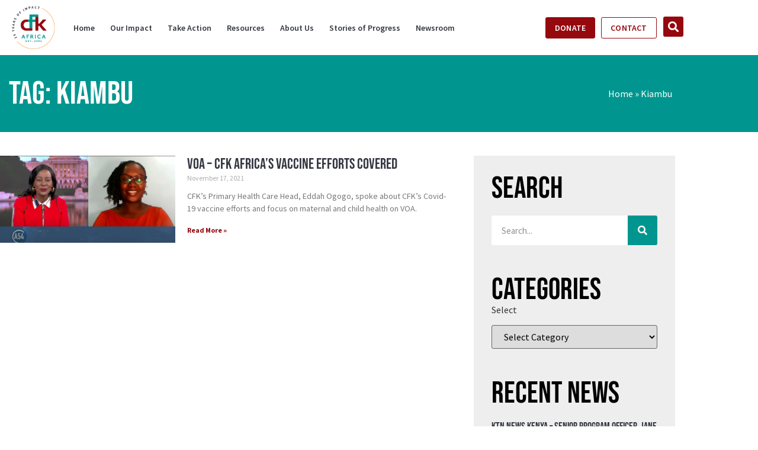

--- FILE ---
content_type: text/html; charset=UTF-8
request_url: https://cfkafrica.org/tag/kiambu/
body_size: 26537
content:
<!doctype html>
<html lang="en-US">
<head>
	<meta charset="UTF-8">
	<meta name="viewport" content="width=device-width, initial-scale=1">
	<link rel="profile" href="https://gmpg.org/xfn/11">
	<meta name='robots' content='index, follow, max-image-preview:large, max-snippet:-1, max-video-preview:-1' />

            <script data-no-defer="1" data-ezscrex="false" data-cfasync="false" data-pagespeed-no-defer data-cookieconsent="ignore">
                var ctPublicFunctions = {"_ajax_nonce":"9654ca83ce","_rest_nonce":"12c091c118","_ajax_url":"\/wp-admin\/admin-ajax.php","_rest_url":"https:\/\/cfkafrica.org\/wp-json\/","data__cookies_type":"none","data__ajax_type":"rest","data__bot_detector_enabled":"1","data__frontend_data_log_enabled":1,"cookiePrefix":"","wprocket_detected":false,"host_url":"cfkafrica.org","text__ee_click_to_select":"Click to select the whole data","text__ee_original_email":"The complete one is","text__ee_got_it":"Got it","text__ee_blocked":"Blocked","text__ee_cannot_connect":"Cannot connect","text__ee_cannot_decode":"Can not decode email. Unknown reason","text__ee_email_decoder":"CleanTalk email decoder","text__ee_wait_for_decoding":"The magic is on the way!","text__ee_decoding_process":"Please wait a few seconds while we decode the contact data."}
            </script>
        
            <script data-no-defer="1" data-ezscrex="false" data-cfasync="false" data-pagespeed-no-defer data-cookieconsent="ignore">
                var ctPublic = {"_ajax_nonce":"9654ca83ce","settings__forms__check_internal":"0","settings__forms__check_external":"0","settings__forms__force_protection":"0","settings__forms__search_test":"1","settings__forms__wc_add_to_cart":"0","settings__data__bot_detector_enabled":"1","settings__sfw__anti_crawler":0,"blog_home":"https:\/\/cfkafrica.org\/","pixel__setting":"3","pixel__enabled":false,"pixel__url":null,"data__email_check_before_post":"1","data__email_check_exist_post":"0","data__cookies_type":"none","data__key_is_ok":true,"data__visible_fields_required":true,"wl_brandname":"Anti-Spam by CleanTalk","wl_brandname_short":"CleanTalk","ct_checkjs_key":2000138298,"emailEncoderPassKey":"a6c4a29be4359251a713d8664aa85c5a","bot_detector_forms_excluded":"W10=","advancedCacheExists":false,"varnishCacheExists":false,"wc_ajax_add_to_cart":false}
            </script>
        
	<!-- This site is optimized with the Yoast SEO plugin v26.7 - https://yoast.com/wordpress/plugins/seo/ -->
	<title>Kiambu Archives - CFK Africa</title>
	<link rel="canonical" href="https://cfkafrica.org/tag/kiambu/" />
	<meta property="og:locale" content="en_US" />
	<meta property="og:type" content="article" />
	<meta property="og:title" content="Kiambu Archives - CFK Africa" />
	<meta property="og:url" content="https://cfkafrica.org/tag/kiambu/" />
	<meta property="og:site_name" content="CFK Africa" />
	<meta name="twitter:card" content="summary_large_image" />
	<script type="application/ld+json" class="yoast-schema-graph">{"@context":"https://schema.org","@graph":[{"@type":"CollectionPage","@id":"https://cfkafrica.org/tag/kiambu/","url":"https://cfkafrica.org/tag/kiambu/","name":"Kiambu Archives - CFK Africa","isPartOf":{"@id":"https://cfkafrica.org/#website"},"primaryImageOfPage":{"@id":"https://cfkafrica.org/tag/kiambu/#primaryimage"},"image":{"@id":"https://cfkafrica.org/tag/kiambu/#primaryimage"},"thumbnailUrl":"https://cfkafrica.org/wp-content/uploads/2021/11/Screen-Shot-2021-11-17-at-11.58.06-AM.png","breadcrumb":{"@id":"https://cfkafrica.org/tag/kiambu/#breadcrumb"},"inLanguage":"en-US"},{"@type":"ImageObject","inLanguage":"en-US","@id":"https://cfkafrica.org/tag/kiambu/#primaryimage","url":"https://cfkafrica.org/wp-content/uploads/2021/11/Screen-Shot-2021-11-17-at-11.58.06-AM.png","contentUrl":"https://cfkafrica.org/wp-content/uploads/2021/11/Screen-Shot-2021-11-17-at-11.58.06-AM.png","width":1470,"height":728},{"@type":"BreadcrumbList","@id":"https://cfkafrica.org/tag/kiambu/#breadcrumb","itemListElement":[{"@type":"ListItem","position":1,"name":"Home","item":"https://cfkafrica.org/"},{"@type":"ListItem","position":2,"name":"Kiambu"}]},{"@type":"WebSite","@id":"https://cfkafrica.org/#website","url":"https://cfkafrica.org/","name":"CFK Africa","description":"","publisher":{"@id":"https://cfkafrica.org/#organization"},"potentialAction":[{"@type":"SearchAction","target":{"@type":"EntryPoint","urlTemplate":"https://cfkafrica.org/?s={search_term_string}"},"query-input":{"@type":"PropertyValueSpecification","valueRequired":true,"valueName":"search_term_string"}}],"inLanguage":"en-US"},{"@type":"Organization","@id":"https://cfkafrica.org/#organization","name":"CFK Africa","url":"https://cfkafrica.org/","logo":{"@type":"ImageObject","inLanguage":"en-US","@id":"https://cfkafrica.org/#/schema/logo/image/","url":"https://cfkafrica.org/wp-content/uploads/2026/01/cropped-cropped-25th-Anniversary-Logo.png","contentUrl":"https://cfkafrica.org/wp-content/uploads/2026/01/cropped-cropped-25th-Anniversary-Logo.png","width":436,"height":436,"caption":"CFK Africa"},"image":{"@id":"https://cfkafrica.org/#/schema/logo/image/"}}]}</script>
	<!-- / Yoast SEO plugin. -->


<link rel='dns-prefetch' href='//fd.cleantalk.org' />
<link rel="alternate" type="application/rss+xml" title="CFK Africa &raquo; Feed" href="https://cfkafrica.org/feed/" />
<link rel="alternate" type="application/rss+xml" title="CFK Africa &raquo; Comments Feed" href="https://cfkafrica.org/comments/feed/" />
<link rel="alternate" type="application/rss+xml" title="CFK Africa &raquo; Kiambu Tag Feed" href="https://cfkafrica.org/tag/kiambu/feed/" />
<style id='wp-img-auto-sizes-contain-inline-css'>
img:is([sizes=auto i],[sizes^="auto," i]){contain-intrinsic-size:3000px 1500px}
/*# sourceURL=wp-img-auto-sizes-contain-inline-css */
</style>
<style id='wp-emoji-styles-inline-css'>

	img.wp-smiley, img.emoji {
		display: inline !important;
		border: none !important;
		box-shadow: none !important;
		height: 1em !important;
		width: 1em !important;
		margin: 0 0.07em !important;
		vertical-align: -0.1em !important;
		background: none !important;
		padding: 0 !important;
	}
/*# sourceURL=wp-emoji-styles-inline-css */
</style>
<link rel='stylesheet' id='wp-block-library-css' href='https://cfkafrica.org/wp-includes/css/dist/block-library/style.min.css?ver=6.9' media='all' />
<style id='global-styles-inline-css'>
:root{--wp--preset--aspect-ratio--square: 1;--wp--preset--aspect-ratio--4-3: 4/3;--wp--preset--aspect-ratio--3-4: 3/4;--wp--preset--aspect-ratio--3-2: 3/2;--wp--preset--aspect-ratio--2-3: 2/3;--wp--preset--aspect-ratio--16-9: 16/9;--wp--preset--aspect-ratio--9-16: 9/16;--wp--preset--color--black: #000000;--wp--preset--color--cyan-bluish-gray: #abb8c3;--wp--preset--color--white: #ffffff;--wp--preset--color--pale-pink: #f78da7;--wp--preset--color--vivid-red: #cf2e2e;--wp--preset--color--luminous-vivid-orange: #ff6900;--wp--preset--color--luminous-vivid-amber: #fcb900;--wp--preset--color--light-green-cyan: #7bdcb5;--wp--preset--color--vivid-green-cyan: #00d084;--wp--preset--color--pale-cyan-blue: #8ed1fc;--wp--preset--color--vivid-cyan-blue: #0693e3;--wp--preset--color--vivid-purple: #9b51e0;--wp--preset--gradient--vivid-cyan-blue-to-vivid-purple: linear-gradient(135deg,rgb(6,147,227) 0%,rgb(155,81,224) 100%);--wp--preset--gradient--light-green-cyan-to-vivid-green-cyan: linear-gradient(135deg,rgb(122,220,180) 0%,rgb(0,208,130) 100%);--wp--preset--gradient--luminous-vivid-amber-to-luminous-vivid-orange: linear-gradient(135deg,rgb(252,185,0) 0%,rgb(255,105,0) 100%);--wp--preset--gradient--luminous-vivid-orange-to-vivid-red: linear-gradient(135deg,rgb(255,105,0) 0%,rgb(207,46,46) 100%);--wp--preset--gradient--very-light-gray-to-cyan-bluish-gray: linear-gradient(135deg,rgb(238,238,238) 0%,rgb(169,184,195) 100%);--wp--preset--gradient--cool-to-warm-spectrum: linear-gradient(135deg,rgb(74,234,220) 0%,rgb(151,120,209) 20%,rgb(207,42,186) 40%,rgb(238,44,130) 60%,rgb(251,105,98) 80%,rgb(254,248,76) 100%);--wp--preset--gradient--blush-light-purple: linear-gradient(135deg,rgb(255,206,236) 0%,rgb(152,150,240) 100%);--wp--preset--gradient--blush-bordeaux: linear-gradient(135deg,rgb(254,205,165) 0%,rgb(254,45,45) 50%,rgb(107,0,62) 100%);--wp--preset--gradient--luminous-dusk: linear-gradient(135deg,rgb(255,203,112) 0%,rgb(199,81,192) 50%,rgb(65,88,208) 100%);--wp--preset--gradient--pale-ocean: linear-gradient(135deg,rgb(255,245,203) 0%,rgb(182,227,212) 50%,rgb(51,167,181) 100%);--wp--preset--gradient--electric-grass: linear-gradient(135deg,rgb(202,248,128) 0%,rgb(113,206,126) 100%);--wp--preset--gradient--midnight: linear-gradient(135deg,rgb(2,3,129) 0%,rgb(40,116,252) 100%);--wp--preset--font-size--small: 13px;--wp--preset--font-size--medium: 20px;--wp--preset--font-size--large: 36px;--wp--preset--font-size--x-large: 42px;--wp--preset--spacing--20: 0.44rem;--wp--preset--spacing--30: 0.67rem;--wp--preset--spacing--40: 1rem;--wp--preset--spacing--50: 1.5rem;--wp--preset--spacing--60: 2.25rem;--wp--preset--spacing--70: 3.38rem;--wp--preset--spacing--80: 5.06rem;--wp--preset--shadow--natural: 6px 6px 9px rgba(0, 0, 0, 0.2);--wp--preset--shadow--deep: 12px 12px 50px rgba(0, 0, 0, 0.4);--wp--preset--shadow--sharp: 6px 6px 0px rgba(0, 0, 0, 0.2);--wp--preset--shadow--outlined: 6px 6px 0px -3px rgb(255, 255, 255), 6px 6px rgb(0, 0, 0);--wp--preset--shadow--crisp: 6px 6px 0px rgb(0, 0, 0);}:root { --wp--style--global--content-size: 800px;--wp--style--global--wide-size: 1200px; }:where(body) { margin: 0; }.wp-site-blocks > .alignleft { float: left; margin-right: 2em; }.wp-site-blocks > .alignright { float: right; margin-left: 2em; }.wp-site-blocks > .aligncenter { justify-content: center; margin-left: auto; margin-right: auto; }:where(.wp-site-blocks) > * { margin-block-start: 24px; margin-block-end: 0; }:where(.wp-site-blocks) > :first-child { margin-block-start: 0; }:where(.wp-site-blocks) > :last-child { margin-block-end: 0; }:root { --wp--style--block-gap: 24px; }:root :where(.is-layout-flow) > :first-child{margin-block-start: 0;}:root :where(.is-layout-flow) > :last-child{margin-block-end: 0;}:root :where(.is-layout-flow) > *{margin-block-start: 24px;margin-block-end: 0;}:root :where(.is-layout-constrained) > :first-child{margin-block-start: 0;}:root :where(.is-layout-constrained) > :last-child{margin-block-end: 0;}:root :where(.is-layout-constrained) > *{margin-block-start: 24px;margin-block-end: 0;}:root :where(.is-layout-flex){gap: 24px;}:root :where(.is-layout-grid){gap: 24px;}.is-layout-flow > .alignleft{float: left;margin-inline-start: 0;margin-inline-end: 2em;}.is-layout-flow > .alignright{float: right;margin-inline-start: 2em;margin-inline-end: 0;}.is-layout-flow > .aligncenter{margin-left: auto !important;margin-right: auto !important;}.is-layout-constrained > .alignleft{float: left;margin-inline-start: 0;margin-inline-end: 2em;}.is-layout-constrained > .alignright{float: right;margin-inline-start: 2em;margin-inline-end: 0;}.is-layout-constrained > .aligncenter{margin-left: auto !important;margin-right: auto !important;}.is-layout-constrained > :where(:not(.alignleft):not(.alignright):not(.alignfull)){max-width: var(--wp--style--global--content-size);margin-left: auto !important;margin-right: auto !important;}.is-layout-constrained > .alignwide{max-width: var(--wp--style--global--wide-size);}body .is-layout-flex{display: flex;}.is-layout-flex{flex-wrap: wrap;align-items: center;}.is-layout-flex > :is(*, div){margin: 0;}body .is-layout-grid{display: grid;}.is-layout-grid > :is(*, div){margin: 0;}body{padding-top: 0px;padding-right: 0px;padding-bottom: 0px;padding-left: 0px;}a:where(:not(.wp-element-button)){text-decoration: underline;}:root :where(.wp-element-button, .wp-block-button__link){background-color: #32373c;border-width: 0;color: #fff;font-family: inherit;font-size: inherit;font-style: inherit;font-weight: inherit;letter-spacing: inherit;line-height: inherit;padding-top: calc(0.667em + 2px);padding-right: calc(1.333em + 2px);padding-bottom: calc(0.667em + 2px);padding-left: calc(1.333em + 2px);text-decoration: none;text-transform: inherit;}.has-black-color{color: var(--wp--preset--color--black) !important;}.has-cyan-bluish-gray-color{color: var(--wp--preset--color--cyan-bluish-gray) !important;}.has-white-color{color: var(--wp--preset--color--white) !important;}.has-pale-pink-color{color: var(--wp--preset--color--pale-pink) !important;}.has-vivid-red-color{color: var(--wp--preset--color--vivid-red) !important;}.has-luminous-vivid-orange-color{color: var(--wp--preset--color--luminous-vivid-orange) !important;}.has-luminous-vivid-amber-color{color: var(--wp--preset--color--luminous-vivid-amber) !important;}.has-light-green-cyan-color{color: var(--wp--preset--color--light-green-cyan) !important;}.has-vivid-green-cyan-color{color: var(--wp--preset--color--vivid-green-cyan) !important;}.has-pale-cyan-blue-color{color: var(--wp--preset--color--pale-cyan-blue) !important;}.has-vivid-cyan-blue-color{color: var(--wp--preset--color--vivid-cyan-blue) !important;}.has-vivid-purple-color{color: var(--wp--preset--color--vivid-purple) !important;}.has-black-background-color{background-color: var(--wp--preset--color--black) !important;}.has-cyan-bluish-gray-background-color{background-color: var(--wp--preset--color--cyan-bluish-gray) !important;}.has-white-background-color{background-color: var(--wp--preset--color--white) !important;}.has-pale-pink-background-color{background-color: var(--wp--preset--color--pale-pink) !important;}.has-vivid-red-background-color{background-color: var(--wp--preset--color--vivid-red) !important;}.has-luminous-vivid-orange-background-color{background-color: var(--wp--preset--color--luminous-vivid-orange) !important;}.has-luminous-vivid-amber-background-color{background-color: var(--wp--preset--color--luminous-vivid-amber) !important;}.has-light-green-cyan-background-color{background-color: var(--wp--preset--color--light-green-cyan) !important;}.has-vivid-green-cyan-background-color{background-color: var(--wp--preset--color--vivid-green-cyan) !important;}.has-pale-cyan-blue-background-color{background-color: var(--wp--preset--color--pale-cyan-blue) !important;}.has-vivid-cyan-blue-background-color{background-color: var(--wp--preset--color--vivid-cyan-blue) !important;}.has-vivid-purple-background-color{background-color: var(--wp--preset--color--vivid-purple) !important;}.has-black-border-color{border-color: var(--wp--preset--color--black) !important;}.has-cyan-bluish-gray-border-color{border-color: var(--wp--preset--color--cyan-bluish-gray) !important;}.has-white-border-color{border-color: var(--wp--preset--color--white) !important;}.has-pale-pink-border-color{border-color: var(--wp--preset--color--pale-pink) !important;}.has-vivid-red-border-color{border-color: var(--wp--preset--color--vivid-red) !important;}.has-luminous-vivid-orange-border-color{border-color: var(--wp--preset--color--luminous-vivid-orange) !important;}.has-luminous-vivid-amber-border-color{border-color: var(--wp--preset--color--luminous-vivid-amber) !important;}.has-light-green-cyan-border-color{border-color: var(--wp--preset--color--light-green-cyan) !important;}.has-vivid-green-cyan-border-color{border-color: var(--wp--preset--color--vivid-green-cyan) !important;}.has-pale-cyan-blue-border-color{border-color: var(--wp--preset--color--pale-cyan-blue) !important;}.has-vivid-cyan-blue-border-color{border-color: var(--wp--preset--color--vivid-cyan-blue) !important;}.has-vivid-purple-border-color{border-color: var(--wp--preset--color--vivid-purple) !important;}.has-vivid-cyan-blue-to-vivid-purple-gradient-background{background: var(--wp--preset--gradient--vivid-cyan-blue-to-vivid-purple) !important;}.has-light-green-cyan-to-vivid-green-cyan-gradient-background{background: var(--wp--preset--gradient--light-green-cyan-to-vivid-green-cyan) !important;}.has-luminous-vivid-amber-to-luminous-vivid-orange-gradient-background{background: var(--wp--preset--gradient--luminous-vivid-amber-to-luminous-vivid-orange) !important;}.has-luminous-vivid-orange-to-vivid-red-gradient-background{background: var(--wp--preset--gradient--luminous-vivid-orange-to-vivid-red) !important;}.has-very-light-gray-to-cyan-bluish-gray-gradient-background{background: var(--wp--preset--gradient--very-light-gray-to-cyan-bluish-gray) !important;}.has-cool-to-warm-spectrum-gradient-background{background: var(--wp--preset--gradient--cool-to-warm-spectrum) !important;}.has-blush-light-purple-gradient-background{background: var(--wp--preset--gradient--blush-light-purple) !important;}.has-blush-bordeaux-gradient-background{background: var(--wp--preset--gradient--blush-bordeaux) !important;}.has-luminous-dusk-gradient-background{background: var(--wp--preset--gradient--luminous-dusk) !important;}.has-pale-ocean-gradient-background{background: var(--wp--preset--gradient--pale-ocean) !important;}.has-electric-grass-gradient-background{background: var(--wp--preset--gradient--electric-grass) !important;}.has-midnight-gradient-background{background: var(--wp--preset--gradient--midnight) !important;}.has-small-font-size{font-size: var(--wp--preset--font-size--small) !important;}.has-medium-font-size{font-size: var(--wp--preset--font-size--medium) !important;}.has-large-font-size{font-size: var(--wp--preset--font-size--large) !important;}.has-x-large-font-size{font-size: var(--wp--preset--font-size--x-large) !important;}
:root :where(.wp-block-pullquote){font-size: 1.5em;line-height: 1.6;}
/*# sourceURL=global-styles-inline-css */
</style>
<link rel='stylesheet' id='cleantalk-public-css-css' href='https://cfkafrica.org/wp-content/plugins/cleantalk-spam-protect/css/cleantalk-public.min.css?ver=6.70.1_1766416153' media='all' />
<link rel='stylesheet' id='cleantalk-email-decoder-css-css' href='https://cfkafrica.org/wp-content/plugins/cleantalk-spam-protect/css/cleantalk-email-decoder.min.css?ver=6.70.1_1766416153' media='all' />
<link rel='stylesheet' id='hello-elementor-css' href='https://cfkafrica.org/wp-content/themes/hello-elementor/assets/css/reset.css?ver=3.4.5' media='all' />
<link rel='stylesheet' id='hello-elementor-theme-style-css' href='https://cfkafrica.org/wp-content/themes/hello-elementor/assets/css/theme.css?ver=3.4.5' media='all' />
<link rel='stylesheet' id='hello-elementor-header-footer-css' href='https://cfkafrica.org/wp-content/themes/hello-elementor/assets/css/header-footer.css?ver=3.4.5' media='all' />
<link rel='stylesheet' id='elementor-frontend-css' href='https://cfkafrica.org/wp-content/plugins/elementor/assets/css/frontend.min.css?ver=3.34.0' media='all' />
<style id='elementor-frontend-inline-css'>
.elementor-kit-51{--e-global-color-primary:#00968F;--e-global-color-secondary:#54595F;--e-global-color-text:#343741;--e-global-color-accent:#95080E;--e-global-color-ecd7cf6:#00968F;--e-global-color-86120c1:#343741;--e-global-color-681b881:#FFFFFF;--e-global-color-ce8821f:#95080E;--e-global-color-3767414:#FF9933;--e-global-color-26ce3d0:#878A8F;--e-global-color-71ae628:#F6F6F6;--e-global-color-53736f3:#7BAFD4;--e-global-color-b73aeb5:#7BAFD42B;--e-global-typography-primary-font-family:"Bebas Neue";--e-global-typography-primary-font-weight:600;--e-global-typography-secondary-font-family:"Bebas Neue";--e-global-typography-secondary-font-weight:400;--e-global-typography-text-font-family:"Source Sans Pro";--e-global-typography-text-font-weight:400;--e-global-typography-accent-font-family:"Roboto";--e-global-typography-accent-font-weight:500;--e-global-typography-a22a538-font-family:"Bebas Neue";--e-global-typography-a22a538-font-size:63px;--e-global-typography-a22a538-font-weight:500;--e-global-typography-a22a538-line-height:1em;--e-global-typography-60ab153-font-family:"DK Early Morning Coffee";--e-global-typography-60ab153-font-size:100px;--e-global-typography-60ab153-font-weight:500;--e-global-typography-cca8133-font-size:14px;--e-global-typography-cca8133-font-weight:700;--e-global-typography-cca8133-font-style:normal;--e-global-typography-cca8133-line-height:1.3em;--e-global-typography-ce7a2c8-font-family:"Bebas Neue";--e-global-typography-ce7a2c8-font-size:24px;--e-global-typography-ce7a2c8-font-weight:500;--e-global-typography-ce7a2c8-line-height:1.2em;--e-global-typography-14f6538-font-family:"Bebas Neue";--e-global-typography-14f6538-font-size:25px;--e-global-typography-14f6538-font-weight:500;--e-global-typography-14f6538-line-height:1.2em;--e-global-typography-ed242f3-font-family:"Bebas Neue";--e-global-typography-ed242f3-font-size:43px;--e-global-typography-ed242f3-font-weight:500;--e-global-typography-ed242f3-line-height:1.1em;--e-global-typography-d0ad29b-font-family:"Bebas Neue";--e-global-typography-d0ad29b-font-size:35px;--e-global-typography-d0ad29b-font-weight:500;--e-global-typography-6e4b6ae-font-size:15px;--e-global-typography-6e4b6ae-font-weight:700;--e-global-typography-6e4b6ae-text-transform:uppercase;--e-global-typography-02580a3-font-family:"Source Sans Pro";--e-global-typography-02580a3-font-size:22px;--e-global-typography-02580a3-font-weight:700;--e-global-typography-02580a3-text-transform:uppercase;font-family:"Source Sans Pro", Sans-serif;font-size:1rem;line-height:1.8em;}.elementor-kit-51 button,.elementor-kit-51 input[type="button"],.elementor-kit-51 input[type="submit"],.elementor-kit-51 .elementor-button{background-color:var( --e-global-color-ce8821f );font-family:"Source Sans Pro", Sans-serif;font-size:14px;font-weight:600;text-transform:uppercase;letter-spacing:0.2px;color:var( --e-global-color-681b881 );}.elementor-kit-51 button:hover,.elementor-kit-51 button:focus,.elementor-kit-51 input[type="button"]:hover,.elementor-kit-51 input[type="button"]:focus,.elementor-kit-51 input[type="submit"]:hover,.elementor-kit-51 input[type="submit"]:focus,.elementor-kit-51 .elementor-button:hover,.elementor-kit-51 .elementor-button:focus{background-color:var( --e-global-color-681b881 );color:var( --e-global-color-accent );border-style:solid;border-width:1px 1px 1px 1px;border-color:var( --e-global-color-accent );}.elementor-kit-51 e-page-transition{background-color:#FFBC7D;}.elementor-kit-51 a{color:var( --e-global-color-ce8821f );}.elementor-kit-51 a:hover{color:#470003;}.elementor-kit-51 h1{font-family:"Bebas Neue", Sans-serif;font-size:68px;font-weight:500;}.elementor-kit-51 h2{font-family:"Bebas Neue", Sans-serif;font-size:3.2rem;font-weight:400;line-height:1em;}.elementor-kit-51 h3{font-family:"Bebas Neue", Sans-serif;font-size:30px;font-weight:300;}.elementor-kit-51 h4{color:var( --e-global-color-text );font-size:18px;font-weight:700;text-transform:capitalize;line-height:0.8em;}.elementor-kit-51 h5{font-size:16px;}.elementor-section.elementor-section-boxed > .elementor-container{max-width:1140px;}.e-con{--container-max-width:1140px;}.elementor-widget:not(:last-child){margin-block-end:20px;}.elementor-element{--widgets-spacing:20px 20px;--widgets-spacing-row:20px;--widgets-spacing-column:20px;}{}h1.entry-title{display:var(--page-title-display);}.site-header .site-branding{flex-direction:column;align-items:stretch;}.site-header{padding-inline-end:0px;padding-inline-start:0px;}.site-footer .site-branding{flex-direction:column;align-items:stretch;}@media(max-width:1024px){.elementor-kit-51{--e-global-typography-a22a538-font-size:47px;--e-global-typography-60ab153-font-size:90px;--e-global-typography-60ab153-line-height:1em;--e-global-typography-cca8133-font-size:14px;--e-global-typography-ce7a2c8-font-size:20px;--e-global-typography-ce7a2c8-line-height:1.2em;--e-global-typography-14f6538-font-size:20px;--e-global-typography-ed242f3-font-size:34px;--e-global-typography-02580a3-font-size:18px;}.elementor-kit-51 h2{font-size:2.4rem;}.elementor-section.elementor-section-boxed > .elementor-container{max-width:1024px;}.e-con{--container-max-width:1024px;}}@media(max-width:767px){.elementor-kit-51{--e-global-typography-a22a538-font-size:35px;--e-global-typography-60ab153-font-size:55px;--e-global-typography-ed242f3-font-size:30px;font-size:1rem;line-height:1.5em;}.elementor-kit-51 h1{font-size:2.5rem;}.elementor-kit-51 h2{font-size:2rem;}.elementor-kit-51 h3{font-size:24px;}.elementor-section.elementor-section-boxed > .elementor-container{max-width:767px;}.e-con{--container-max-width:767px;}}/* Start Custom Fonts CSS */@font-face {
	font-family: 'DK Early Morning Coffee';
	font-style: normal;
	font-weight: normal;
	font-display: auto;
	src: url('https://cfkafrica.org/wp-content/uploads/2024/03/DK-Early-Morning-Coffee-1.ttf') format('truetype');
}
/* End Custom Fonts CSS */
.elementor-244 .elementor-element.elementor-element-fc04594:not(.elementor-motion-effects-element-type-background), .elementor-244 .elementor-element.elementor-element-fc04594 > .elementor-motion-effects-container > .elementor-motion-effects-layer{background-color:var( --e-global-color-681b881 );}.elementor-244 .elementor-element.elementor-element-fc04594{transition:background 0.3s, border 0.3s, border-radius 0.3s, box-shadow 0.3s;padding:0px 20px 0px 20px;z-index:9;}.elementor-244 .elementor-element.elementor-element-fc04594 > .elementor-background-overlay{transition:background 0.3s, border-radius 0.3s, opacity 0.3s;}.elementor-bc-flex-widget .elementor-244 .elementor-element.elementor-element-42a8d5d.elementor-column .elementor-widget-wrap{align-items:center;}.elementor-244 .elementor-element.elementor-element-42a8d5d.elementor-column.elementor-element[data-element_type="column"] > .elementor-widget-wrap.elementor-element-populated{align-content:center;align-items:center;}.elementor-244 .elementor-element.elementor-element-42a8d5d > .elementor-element-populated{padding:10px 0px 10px 0px;}.elementor-244 .elementor-element.elementor-element-80677e3{text-align:start;}.elementor-244 .elementor-element.elementor-element-80677e3 img{width:73px;}.elementor-bc-flex-widget .elementor-244 .elementor-element.elementor-element-a679ef7.elementor-column .elementor-widget-wrap{align-items:center;}.elementor-244 .elementor-element.elementor-element-a679ef7.elementor-column.elementor-element[data-element_type="column"] > .elementor-widget-wrap.elementor-element-populated{align-content:center;align-items:center;}.elementor-244 .elementor-element.elementor-element-a679ef7 > .elementor-element-populated{padding:0px 0px 0px 0px;}.elementor-244 .elementor-element.elementor-element-f3632ba{z-index:15;}.elementor-244 .elementor-element.elementor-element-f3632ba .elementor-menu-toggle{margin-left:auto;background-color:var( --e-global-color-primary );}.elementor-244 .elementor-element.elementor-element-f3632ba .elementor-nav-menu .elementor-item{font-family:"Source Sans Pro", Sans-serif;font-size:14px;font-weight:600;text-transform:none;}.elementor-244 .elementor-element.elementor-element-f3632ba .elementor-nav-menu--main .elementor-item{color:var( --e-global-color-86120c1 );fill:var( --e-global-color-86120c1 );padding-left:13px;padding-right:13px;}.elementor-244 .elementor-element.elementor-element-f3632ba .elementor-nav-menu--main .elementor-item:hover,
					.elementor-244 .elementor-element.elementor-element-f3632ba .elementor-nav-menu--main .elementor-item.elementor-item-active,
					.elementor-244 .elementor-element.elementor-element-f3632ba .elementor-nav-menu--main .elementor-item.highlighted,
					.elementor-244 .elementor-element.elementor-element-f3632ba .elementor-nav-menu--main .elementor-item:focus{color:var( --e-global-color-accent );fill:var( --e-global-color-accent );}.elementor-244 .elementor-element.elementor-element-f3632ba .elementor-nav-menu--main .elementor-item.elementor-item-active{color:var( --e-global-color-primary );}.elementor-244 .elementor-element.elementor-element-f3632ba .elementor-nav-menu--dropdown a, .elementor-244 .elementor-element.elementor-element-f3632ba .elementor-menu-toggle{color:var( --e-global-color-681b881 );fill:var( --e-global-color-681b881 );}.elementor-244 .elementor-element.elementor-element-f3632ba .elementor-nav-menu--dropdown{background-color:var( --e-global-color-primary );}.elementor-244 .elementor-element.elementor-element-f3632ba .elementor-nav-menu--dropdown a:hover,
					.elementor-244 .elementor-element.elementor-element-f3632ba .elementor-nav-menu--dropdown a:focus,
					.elementor-244 .elementor-element.elementor-element-f3632ba .elementor-nav-menu--dropdown a.elementor-item-active,
					.elementor-244 .elementor-element.elementor-element-f3632ba .elementor-nav-menu--dropdown a.highlighted,
					.elementor-244 .elementor-element.elementor-element-f3632ba .elementor-menu-toggle:hover,
					.elementor-244 .elementor-element.elementor-element-f3632ba .elementor-menu-toggle:focus{color:var( --e-global-color-681b881 );}.elementor-244 .elementor-element.elementor-element-f3632ba .elementor-nav-menu--dropdown a:hover,
					.elementor-244 .elementor-element.elementor-element-f3632ba .elementor-nav-menu--dropdown a:focus,
					.elementor-244 .elementor-element.elementor-element-f3632ba .elementor-nav-menu--dropdown a.elementor-item-active,
					.elementor-244 .elementor-element.elementor-element-f3632ba .elementor-nav-menu--dropdown a.highlighted{background-color:#027974;}.elementor-244 .elementor-element.elementor-element-f3632ba .elementor-nav-menu--dropdown a.elementor-item-active{color:var( --e-global-color-681b881 );background-color:var( --e-global-color-accent );}.elementor-244 .elementor-element.elementor-element-f3632ba .elementor-nav-menu--dropdown .elementor-item, .elementor-244 .elementor-element.elementor-element-f3632ba .elementor-nav-menu--dropdown  .elementor-sub-item{font-family:"Source Sans Pro", Sans-serif;font-size:14px;font-weight:600;}.elementor-244 .elementor-element.elementor-element-f3632ba .elementor-nav-menu--main .elementor-nav-menu--dropdown, .elementor-244 .elementor-element.elementor-element-f3632ba .elementor-nav-menu__container.elementor-nav-menu--dropdown{box-shadow:2px 2px 22px 1px rgba(0, 0, 0, 0.12);}.elementor-244 .elementor-element.elementor-element-f3632ba .elementor-nav-menu--dropdown li:not(:last-child){border-style:solid;border-color:var( --e-global-color-681b881 );border-bottom-width:2px;}.elementor-244 .elementor-element.elementor-element-f3632ba div.elementor-menu-toggle{color:var( --e-global-color-681b881 );}.elementor-244 .elementor-element.elementor-element-f3632ba div.elementor-menu-toggle svg{fill:var( --e-global-color-681b881 );}.elementor-bc-flex-widget .elementor-244 .elementor-element.elementor-element-37c07dc.elementor-column .elementor-widget-wrap{align-items:center;}.elementor-244 .elementor-element.elementor-element-37c07dc.elementor-column.elementor-element[data-element_type="column"] > .elementor-widget-wrap.elementor-element-populated{align-content:center;align-items:center;}.elementor-244 .elementor-element.elementor-element-37c07dc.elementor-column > .elementor-widget-wrap{justify-content:flex-end;}.elementor-244 .elementor-element.elementor-element-37c07dc > .elementor-element-populated{padding:0px 0px 0px 0px;}.elementor-244 .elementor-element.elementor-element-06aa3a3 .elementor-button{background-color:var( --e-global-color-accent );fill:var( --e-global-color-681b881 );color:var( --e-global-color-681b881 );border-style:solid;border-width:1px 1px 1px 1px;border-color:var( --e-global-color-accent );padding:10px 15px 10px 15px;}.elementor-244 .elementor-element.elementor-element-06aa3a3 .elementor-button:hover, .elementor-244 .elementor-element.elementor-element-06aa3a3 .elementor-button:focus{background-color:var( --e-global-color-681b881 );color:var( --e-global-color-accent );}.elementor-244 .elementor-element.elementor-element-06aa3a3{width:auto;max-width:auto;}.elementor-244 .elementor-element.elementor-element-06aa3a3 > .elementor-widget-container{margin:0px 10px 0px 0px;}.elementor-244 .elementor-element.elementor-element-06aa3a3 .elementor-button:hover svg, .elementor-244 .elementor-element.elementor-element-06aa3a3 .elementor-button:focus svg{fill:var( --e-global-color-accent );}.elementor-244 .elementor-element.elementor-element-2eb6e8d .elementor-button{background-color:var( --e-global-color-681b881 );fill:var( --e-global-color-accent );color:var( --e-global-color-accent );border-style:solid;border-width:1px 1px 1px 1px;border-color:var( --e-global-color-accent );padding:10px 15px 10px 15px;}.elementor-244 .elementor-element.elementor-element-2eb6e8d .elementor-button:hover, .elementor-244 .elementor-element.elementor-element-2eb6e8d .elementor-button:focus{background-color:var( --e-global-color-accent );color:var( --e-global-color-681b881 );}.elementor-244 .elementor-element.elementor-element-2eb6e8d{width:auto;max-width:auto;}.elementor-244 .elementor-element.elementor-element-2eb6e8d > .elementor-widget-container{margin:0px 010px 0px 0px;}.elementor-244 .elementor-element.elementor-element-2eb6e8d .elementor-button:hover svg, .elementor-244 .elementor-element.elementor-element-2eb6e8d .elementor-button:focus svg{fill:var( --e-global-color-681b881 );}.elementor-244 .elementor-element.elementor-element-2e73cf6{width:var( --container-widget-width, 33px );max-width:33px;--container-widget-width:33px;--container-widget-flex-grow:0;}.elementor-244 .elementor-element.elementor-element-2e73cf6:hover .elementor-widget-container{background-color:var( --e-global-color-681b881 );}.elementor-244 .elementor-element.elementor-element-2e73cf6 > .elementor-widget-container{margin:5px 0px 0px 0px;padding:0px 0px 0px 0px;border-radius:3px 3px 3px 3px;}.elementor-244 .elementor-element.elementor-element-2e73cf6 .elementor-icon-wrapper{text-align:center;}.elementor-244 .elementor-element.elementor-element-2e73cf6.elementor-view-stacked .elementor-icon{background-color:var( --e-global-color-681b881 );color:var( --e-global-color-ce8821f );}.elementor-244 .elementor-element.elementor-element-2e73cf6.elementor-view-framed .elementor-icon, .elementor-244 .elementor-element.elementor-element-2e73cf6.elementor-view-default .elementor-icon{color:var( --e-global-color-681b881 );border-color:var( --e-global-color-681b881 );}.elementor-244 .elementor-element.elementor-element-2e73cf6.elementor-view-framed .elementor-icon, .elementor-244 .elementor-element.elementor-element-2e73cf6.elementor-view-default .elementor-icon svg{fill:var( --e-global-color-681b881 );}.elementor-244 .elementor-element.elementor-element-2e73cf6.elementor-view-framed .elementor-icon{background-color:var( --e-global-color-ce8821f );}.elementor-244 .elementor-element.elementor-element-2e73cf6.elementor-view-stacked .elementor-icon svg{fill:var( --e-global-color-ce8821f );}.elementor-244 .elementor-element.elementor-element-2e73cf6.elementor-view-stacked .elementor-icon:hover{background-color:var( --e-global-color-ce8821f );color:var( --e-global-color-681b881 );}.elementor-244 .elementor-element.elementor-element-2e73cf6.elementor-view-framed .elementor-icon:hover, .elementor-244 .elementor-element.elementor-element-2e73cf6.elementor-view-default .elementor-icon:hover{color:var( --e-global-color-ce8821f );border-color:var( --e-global-color-ce8821f );}.elementor-244 .elementor-element.elementor-element-2e73cf6.elementor-view-framed .elementor-icon:hover, .elementor-244 .elementor-element.elementor-element-2e73cf6.elementor-view-default .elementor-icon:hover svg{fill:var( --e-global-color-ce8821f );}.elementor-244 .elementor-element.elementor-element-2e73cf6.elementor-view-framed .elementor-icon:hover{background-color:var( --e-global-color-681b881 );}.elementor-244 .elementor-element.elementor-element-2e73cf6.elementor-view-stacked .elementor-icon:hover svg{fill:var( --e-global-color-681b881 );}.elementor-244 .elementor-element.elementor-element-2e73cf6 .elementor-icon{font-size:18px;padding:8px;border-width:1px 1px 1px 1px;border-radius:4px 4px 4px 4px;}.elementor-244 .elementor-element.elementor-element-2e73cf6 .elementor-icon svg{height:18px;}.elementor-theme-builder-content-area{height:400px;}.elementor-location-header:before, .elementor-location-footer:before{content:"";display:table;clear:both;}@media(min-width:768px){.elementor-244 .elementor-element.elementor-element-42a8d5d{width:8%;}.elementor-244 .elementor-element.elementor-element-a679ef7{width:68.273%;}.elementor-244 .elementor-element.elementor-element-37c07dc{width:23%;}}@media(max-width:1024px) and (min-width:768px){.elementor-244 .elementor-element.elementor-element-a679ef7{width:11%;}.elementor-244 .elementor-element.elementor-element-37c07dc{width:75%;}}@media(max-width:1024px){.elementor-244 .elementor-element.elementor-element-42a8d5d{order:1 !important;}.elementor-244 .elementor-element.elementor-element-a679ef7{order:3 !important;}.elementor-244 .elementor-element.elementor-element-a679ef7 > .elementor-element-populated{padding:0px 0px 0px 0px;}.elementor-244 .elementor-element.elementor-element-f3632ba .elementor-nav-menu--dropdown .elementor-item, .elementor-244 .elementor-element.elementor-element-f3632ba .elementor-nav-menu--dropdown  .elementor-sub-item{font-size:14px;}.elementor-244 .elementor-element.elementor-element-f3632ba .elementor-nav-menu--dropdown{border-radius:0px 0px 0px 0px;}.elementor-244 .elementor-element.elementor-element-f3632ba .elementor-nav-menu--dropdown li:first-child a{border-top-left-radius:0px;border-top-right-radius:0px;}.elementor-244 .elementor-element.elementor-element-f3632ba .elementor-nav-menu--dropdown li:last-child a{border-bottom-right-radius:0px;border-bottom-left-radius:0px;}.elementor-244 .elementor-element.elementor-element-f3632ba .elementor-menu-toggle{border-radius:0px;}.elementor-244 .elementor-element.elementor-element-37c07dc{order:2 !important;}.elementor-244 .elementor-element.elementor-element-2eb6e8d > .elementor-widget-container{margin:0px 10px 0px 0px;}}@media(max-width:767px){.elementor-244 .elementor-element.elementor-element-42a8d5d{width:25%;}.elementor-244 .elementor-element.elementor-element-a679ef7{width:12%;}.elementor-244 .elementor-element.elementor-element-f3632ba .elementor-nav-menu--main > .elementor-nav-menu > li > .elementor-nav-menu--dropdown, .elementor-244 .elementor-element.elementor-element-f3632ba .elementor-nav-menu__container.elementor-nav-menu--dropdown{margin-top:28px !important;}.elementor-244 .elementor-element.elementor-element-37c07dc{width:63%;}.elementor-244 .elementor-element.elementor-element-06aa3a3 > .elementor-widget-container{margin:0px 6px 0px 0px;}.elementor-244 .elementor-element.elementor-element-06aa3a3 .elementor-button{font-size:12px;padding:10px 10px 10px 10px;}.elementor-244 .elementor-element.elementor-element-2eb6e8d > .elementor-widget-container{margin:0px 05px 0px 0px;}.elementor-244 .elementor-element.elementor-element-2eb6e8d .elementor-button{font-size:12px;padding:10px 10px 10px 10px;}.elementor-244 .elementor-element.elementor-element-2e73cf6 > .elementor-widget-container{margin:4px 0px 0px 0px;padding:0px 0px 0px 0px;}.elementor-244 .elementor-element.elementor-element-2e73cf6{--container-widget-width:33px;--container-widget-flex-grow:0;width:var( --container-widget-width, 33px );max-width:33px;}.elementor-244 .elementor-element.elementor-element-2e73cf6 .elementor-icon-wrapper{text-align:center;}}
.elementor-1615 .elementor-element.elementor-element-1cbbcc7{padding:50px 20px 10px 20px;}.elementor-1615 .elementor-element.elementor-element-9d09ceb > .elementor-element-populated{padding:0px 0px 0px 0px;}.elementor-1615 .elementor-element.elementor-element-8c1debe{text-align:start;}.elementor-1615 .elementor-element.elementor-element-8c1debe img{width:100px;}.elementor-1615 .elementor-element.elementor-element-a0da025{padding:0px 20px 20px 20px;}.elementor-1615 .elementor-element.elementor-element-87b2d62 > .elementor-element-populated{padding:10px 40px 0px 0px;}.elementor-1615 .elementor-element.elementor-element-70d258f > .elementor-widget-wrap > .elementor-widget:not(.elementor-widget__width-auto):not(.elementor-widget__width-initial):not(:last-child):not(.elementor-absolute){margin-block-end:: 10px;}.elementor-1615 .elementor-element.elementor-element-49f1aed .elementor-nav-menu--main .elementor-item{color:var( --e-global-color-text );fill:var( --e-global-color-text );padding-left:0px;padding-right:0px;padding-top:5px;padding-bottom:5px;}.elementor-1615 .elementor-element.elementor-element-49f1aed .elementor-nav-menu--main .elementor-item:hover,
					.elementor-1615 .elementor-element.elementor-element-49f1aed .elementor-nav-menu--main .elementor-item.elementor-item-active,
					.elementor-1615 .elementor-element.elementor-element-49f1aed .elementor-nav-menu--main .elementor-item.highlighted,
					.elementor-1615 .elementor-element.elementor-element-49f1aed .elementor-nav-menu--main .elementor-item:focus{color:var( --e-global-color-accent );fill:var( --e-global-color-accent );}.elementor-1615 .elementor-element.elementor-element-49f1aed .elementor-nav-menu--main .elementor-item.elementor-item-active{color:var( --e-global-color-accent );}.elementor-1615 .elementor-element.elementor-element-a083e7c > .elementor-widget-wrap > .elementor-widget:not(.elementor-widget__width-auto):not(.elementor-widget__width-initial):not(:last-child):not(.elementor-absolute){margin-block-end:: 10px;}.elementor-1615 .elementor-element.elementor-element-e6b46de{--grid-template-columns:repeat(0, auto);--icon-size:22px;--grid-column-gap:23px;--grid-row-gap:0px;}.elementor-1615 .elementor-element.elementor-element-e6b46de .elementor-widget-container{text-align:left;}.elementor-1615 .elementor-element.elementor-element-e6b46de .elementor-social-icon{background-color:#95080E00;--icon-padding:0em;}.elementor-1615 .elementor-element.elementor-element-e6b46de .elementor-social-icon i{color:var( --e-global-color-accent );}.elementor-1615 .elementor-element.elementor-element-e6b46de .elementor-social-icon svg{fill:var( --e-global-color-accent );}.elementor-1615 .elementor-element.elementor-element-06323e4 > .elementor-widget-container{padding:10px 0px 0px 0px;}.elementor-1615 .elementor-element.elementor-element-06323e4 .elementor-icon-list-items:not(.elementor-inline-items) .elementor-icon-list-item:not(:last-child){padding-block-end:calc(15px/2);}.elementor-1615 .elementor-element.elementor-element-06323e4 .elementor-icon-list-items:not(.elementor-inline-items) .elementor-icon-list-item:not(:first-child){margin-block-start:calc(15px/2);}.elementor-1615 .elementor-element.elementor-element-06323e4 .elementor-icon-list-items.elementor-inline-items .elementor-icon-list-item{margin-inline:calc(15px/2);}.elementor-1615 .elementor-element.elementor-element-06323e4 .elementor-icon-list-items.elementor-inline-items{margin-inline:calc(-15px/2);}.elementor-1615 .elementor-element.elementor-element-06323e4 .elementor-icon-list-items.elementor-inline-items .elementor-icon-list-item:after{inset-inline-end:calc(-15px/2);}.elementor-1615 .elementor-element.elementor-element-06323e4 .elementor-icon-list-icon i{color:var( --e-global-color-accent );transition:color 0.3s;}.elementor-1615 .elementor-element.elementor-element-06323e4 .elementor-icon-list-icon svg{fill:var( --e-global-color-accent );transition:fill 0.3s;}.elementor-1615 .elementor-element.elementor-element-06323e4{--e-icon-list-icon-size:20px;--icon-vertical-offset:0px;}.elementor-1615 .elementor-element.elementor-element-06323e4 .elementor-icon-list-text{color:var( --e-global-color-text );transition:color 0.3s;}.elementor-1615 .elementor-element.elementor-element-06323e4 .elementor-icon-list-item:hover .elementor-icon-list-text{color:var( --e-global-color-accent );}.elementor-1615 .elementor-element.elementor-element-efc524a > .elementor-widget-wrap > .elementor-widget:not(.elementor-widget__width-auto):not(.elementor-widget__width-initial):not(:last-child):not(.elementor-absolute){margin-block-end:: 10px;}.elementor-1615 .elementor-element.elementor-element-5de16b4 .elementor-field-group{padding-right:calc( 10px/2 );padding-left:calc( 10px/2 );margin-bottom:10px;}.elementor-1615 .elementor-element.elementor-element-5de16b4 .elementor-form-fields-wrapper{margin-left:calc( -10px/2 );margin-right:calc( -10px/2 );margin-bottom:-10px;}.elementor-1615 .elementor-element.elementor-element-5de16b4 .elementor-field-group.recaptcha_v3-bottomleft, .elementor-1615 .elementor-element.elementor-element-5de16b4 .elementor-field-group.recaptcha_v3-bottomright{margin-bottom:0;}body.rtl .elementor-1615 .elementor-element.elementor-element-5de16b4 .elementor-labels-inline .elementor-field-group > label{padding-left:0px;}body:not(.rtl) .elementor-1615 .elementor-element.elementor-element-5de16b4 .elementor-labels-inline .elementor-field-group > label{padding-right:0px;}body .elementor-1615 .elementor-element.elementor-element-5de16b4 .elementor-labels-above .elementor-field-group > label{padding-bottom:0px;}.elementor-1615 .elementor-element.elementor-element-5de16b4 .elementor-field-type-html{padding-bottom:0px;}.elementor-1615 .elementor-element.elementor-element-5de16b4 .elementor-field-group .elementor-field{color:var( --e-global-color-86120c1 );}.elementor-1615 .elementor-element.elementor-element-5de16b4 .elementor-field-group .elementor-field, .elementor-1615 .elementor-element.elementor-element-5de16b4 .elementor-field-subgroup label{font-size:15px;font-weight:400;}.elementor-1615 .elementor-element.elementor-element-5de16b4 .elementor-field-group .elementor-field:not(.elementor-select-wrapper){background-color:#ffffff;border-color:var( --e-global-color-primary );}.elementor-1615 .elementor-element.elementor-element-5de16b4 .elementor-field-group .elementor-select-wrapper select{background-color:#ffffff;border-color:var( --e-global-color-primary );}.elementor-1615 .elementor-element.elementor-element-5de16b4 .elementor-field-group .elementor-select-wrapper::before{color:var( --e-global-color-primary );}.elementor-1615 .elementor-element.elementor-element-5de16b4 .elementor-button{font-weight:500;border-radius:0px 0px 0px 0px;}.elementor-1615 .elementor-element.elementor-element-5de16b4 .e-form__buttons__wrapper__button-next{background-color:var( --e-global-color-ce8821f );color:#ffffff;}.elementor-1615 .elementor-element.elementor-element-5de16b4 .elementor-button[type="submit"]{background-color:var( --e-global-color-ce8821f );color:#ffffff;}.elementor-1615 .elementor-element.elementor-element-5de16b4 .elementor-button[type="submit"] svg *{fill:#ffffff;}.elementor-1615 .elementor-element.elementor-element-5de16b4 .e-form__buttons__wrapper__button-previous{color:#ffffff;}.elementor-1615 .elementor-element.elementor-element-5de16b4 .e-form__buttons__wrapper__button-next:hover{background-color:var( --e-global-color-primary );color:#ffffff;}.elementor-1615 .elementor-element.elementor-element-5de16b4 .elementor-button[type="submit"]:hover{background-color:var( --e-global-color-primary );color:#ffffff;}.elementor-1615 .elementor-element.elementor-element-5de16b4 .elementor-button[type="submit"]:hover svg *{fill:#ffffff;}.elementor-1615 .elementor-element.elementor-element-5de16b4 .e-form__buttons__wrapper__button-previous:hover{color:#ffffff;}.elementor-1615 .elementor-element.elementor-element-5de16b4{--e-form-steps-indicators-spacing:20px;--e-form-steps-indicator-padding:30px;--e-form-steps-indicator-inactive-secondary-color:#ffffff;--e-form-steps-indicator-active-secondary-color:#ffffff;--e-form-steps-indicator-completed-secondary-color:#ffffff;--e-form-steps-divider-width:1px;--e-form-steps-divider-gap:10px;}.elementor-bc-flex-widget .elementor-1615 .elementor-element.elementor-element-af18240.elementor-column .elementor-widget-wrap{align-items:center;}.elementor-1615 .elementor-element.elementor-element-af18240.elementor-column.elementor-element[data-element_type="column"] > .elementor-widget-wrap.elementor-element-populated{align-content:center;align-items:center;}.elementor-1615 .elementor-element.elementor-element-af18240 > .elementor-widget-wrap > .elementor-widget:not(.elementor-widget__width-auto):not(.elementor-widget__width-initial):not(:last-child):not(.elementor-absolute){margin-block-end:: 5px;}.elementor-1615 .elementor-element.elementor-element-af18240 > .elementor-element-populated{border-style:solid;border-width:1px 0px 0px 0px;border-color:var( --e-global-color-26ce3d0 );padding:15px 0px 0px 0px;}.elementor-1615 .elementor-element.elementor-element-822b4fc{border-style:none;}.elementor-1615 .elementor-element.elementor-element-350c43c > .elementor-widget-wrap > .elementor-widget:not(.elementor-widget__width-auto):not(.elementor-widget__width-initial):not(:last-child):not(.elementor-absolute){margin-block-end:: 5px;}.elementor-1615 .elementor-element.elementor-element-e678bb8{font-size:14px;}.elementor-1615 .elementor-element.elementor-element-3f641fc{text-align:start;font-size:14px;}.elementor-1615 .elementor-element.elementor-element-e6b7878 > .elementor-widget-wrap > .elementor-widget:not(.elementor-widget__width-auto):not(.elementor-widget__width-initial):not(:last-child):not(.elementor-absolute){margin-block-end:: 5px;}.elementor-1615 .elementor-element.elementor-element-8681d6d > .elementor-widget-container{margin:0px 0px -15px 0px;}.elementor-1615 .elementor-element.elementor-element-8681d6d{text-align:end;font-size:14px;}.elementor-theme-builder-content-area{height:400px;}.elementor-location-header:before, .elementor-location-footer:before{content:"";display:table;clear:both;}@media(max-width:1024px){.elementor-1615 .elementor-element.elementor-element-87b2d62 > .elementor-element-populated{padding:10px 015px 0px 0px;}.elementor-1615 .elementor-element.elementor-element-e6b46de{--grid-column-gap:9px;}}@media(max-width:767px){.elementor-1615 .elementor-element.elementor-element-8c1debe{text-align:start;}.elementor-1615 .elementor-element.elementor-element-8c1debe img{width:64px;}.elementor-1615 .elementor-element.elementor-element-87b2d62 > .elementor-element-populated{padding:0px 0px 0px 0px;}.elementor-1615 .elementor-element.elementor-element-ab4c3e3{text-align:start;}.elementor-1615 .elementor-element.elementor-element-fda08ae{text-align:start;font-size:14px;line-height:1.3em;}.elementor-1615 .elementor-element.elementor-element-70d258f{width:100%;}.elementor-1615 .elementor-element.elementor-element-70d258f > .elementor-element-populated{padding:0px 0px 0px 0px;}.elementor-1615 .elementor-element.elementor-element-49f1aed .elementor-nav-menu .elementor-item{font-size:14px;}.elementor-1615 .elementor-element.elementor-element-49f1aed .elementor-nav-menu--main .elementor-item{padding-top:2px;padding-bottom:2px;}.elementor-1615 .elementor-element.elementor-element-a083e7c > .elementor-element-populated{padding:015px 0px 0px 0px;}.elementor-1615 .elementor-element.elementor-element-bafa13f{text-align:start;}.elementor-1615 .elementor-element.elementor-element-e6b46de{--grid-template-columns:repeat(0, auto);--grid-column-gap:10px;}.elementor-1615 .elementor-element.elementor-element-e6b46de .elementor-widget-container{text-align:left;}.elementor-1615 .elementor-element.elementor-element-06323e4 .elementor-icon-list-items:not(.elementor-inline-items) .elementor-icon-list-item:not(:last-child){padding-block-end:calc(6px/2);}.elementor-1615 .elementor-element.elementor-element-06323e4 .elementor-icon-list-items:not(.elementor-inline-items) .elementor-icon-list-item:not(:first-child){margin-block-start:calc(6px/2);}.elementor-1615 .elementor-element.elementor-element-06323e4 .elementor-icon-list-items.elementor-inline-items .elementor-icon-list-item{margin-inline:calc(6px/2);}.elementor-1615 .elementor-element.elementor-element-06323e4 .elementor-icon-list-items.elementor-inline-items{margin-inline:calc(-6px/2);}.elementor-1615 .elementor-element.elementor-element-06323e4 .elementor-icon-list-items.elementor-inline-items .elementor-icon-list-item:after{inset-inline-end:calc(-6px/2);}.elementor-1615 .elementor-element.elementor-element-06323e4 .elementor-icon-list-item > .elementor-icon-list-text, .elementor-1615 .elementor-element.elementor-element-06323e4 .elementor-icon-list-item > a{font-size:14px;}.elementor-1615 .elementor-element.elementor-element-efc524a{width:100%;}.elementor-1615 .elementor-element.elementor-element-efc524a > .elementor-element-populated{padding:0px 0px 0px 0px;}}
.elementor-83982 .elementor-element.elementor-element-12334a0 > .elementor-container > .elementor-column > .elementor-widget-wrap{align-content:center;align-items:center;}.elementor-83982 .elementor-element.elementor-element-12334a0:not(.elementor-motion-effects-element-type-background), .elementor-83982 .elementor-element.elementor-element-12334a0 > .elementor-motion-effects-container > .elementor-motion-effects-layer{background-color:var( --e-global-color-primary );}.elementor-83982 .elementor-element.elementor-element-12334a0 > .elementor-container{min-height:120px;}.elementor-83982 .elementor-element.elementor-element-12334a0{transition:background 0.3s, border 0.3s, border-radius 0.3s, box-shadow 0.3s;padding:5px 5px 5px 5px;}.elementor-83982 .elementor-element.elementor-element-12334a0 > .elementor-background-overlay{transition:background 0.3s, border-radius 0.3s, opacity 0.3s;}.elementor-83982 .elementor-element.elementor-element-9f82719 > .elementor-widget-wrap > .elementor-widget:not(.elementor-widget__width-auto):not(.elementor-widget__width-initial):not(:last-child):not(.elementor-absolute){margin-block-end:: 5px;}.elementor-83982 .elementor-element.elementor-element-bddbc1f{text-align:start;}.elementor-83982 .elementor-element.elementor-element-bddbc1f .elementor-heading-title{font-size:55px;font-weight:500;text-transform:uppercase;color:var( --e-global-color-681b881 );}.elementor-83982 .elementor-element.elementor-element-cf6ea01{font-size:16px;font-weight:400;color:#ffffff;}.elementor-83982 .elementor-element.elementor-element-cf6ea01 a{color:var( --e-global-color-681b881 );}.elementor-83982 .elementor-element.elementor-element-cf6ea01 a:hover{color:var( --e-global-color-3767414 );}.elementor-83982 .elementor-element.elementor-element-7b8050a4 > .elementor-container > .elementor-column > .elementor-widget-wrap{align-content:flex-start;align-items:flex-start;}.elementor-83982 .elementor-element.elementor-element-7b8050a4{margin-top:40px;margin-bottom:40px;padding:0px 0px 0px 0px;}.elementor-83982 .elementor-element.elementor-element-2b4d2ef8{--grid-row-gap:35px;--grid-column-gap:30px;}.elementor-83982 .elementor-element.elementor-element-2b4d2ef8 .elementor-posts-container .elementor-post__thumbnail{padding-bottom:calc( 0.68 * 100% );}.elementor-83982 .elementor-element.elementor-element-2b4d2ef8:after{content:"0.68";}.elementor-83982 .elementor-element.elementor-element-2b4d2ef8 .elementor-post__thumbnail__link{width:39%;}.elementor-83982 .elementor-element.elementor-element-2b4d2ef8 .elementor-post__meta-data span + span:before{content:" | ";}.elementor-83982 .elementor-element.elementor-element-2b4d2ef8.elementor-posts--thumbnail-left .elementor-post__thumbnail__link{margin-right:20px;}.elementor-83982 .elementor-element.elementor-element-2b4d2ef8.elementor-posts--thumbnail-right .elementor-post__thumbnail__link{margin-left:20px;}.elementor-83982 .elementor-element.elementor-element-2b4d2ef8.elementor-posts--thumbnail-top .elementor-post__thumbnail__link{margin-bottom:20px;}.elementor-83982 .elementor-element.elementor-element-2b4d2ef8 .elementor-post__title, .elementor-83982 .elementor-element.elementor-element-2b4d2ef8 .elementor-post__title a{color:var( --e-global-color-text );font-size:25px;}.elementor-83982 .elementor-element.elementor-element-2b4d2ef8 .elementor-pagination{text-align:center;margin-top:28px;}body:not(.rtl) .elementor-83982 .elementor-element.elementor-element-2b4d2ef8 .elementor-pagination .page-numbers:not(:first-child){margin-left:calc( 14px/2 );}body:not(.rtl) .elementor-83982 .elementor-element.elementor-element-2b4d2ef8 .elementor-pagination .page-numbers:not(:last-child){margin-right:calc( 14px/2 );}body.rtl .elementor-83982 .elementor-element.elementor-element-2b4d2ef8 .elementor-pagination .page-numbers:not(:first-child){margin-right:calc( 14px/2 );}body.rtl .elementor-83982 .elementor-element.elementor-element-2b4d2ef8 .elementor-pagination .page-numbers:not(:last-child){margin-left:calc( 14px/2 );}.elementor-83982 .elementor-element.elementor-element-2b4d2ef8 .elementor-posts-nothing-found{color:var( --e-global-color-primary );}.elementor-83982 .elementor-element.elementor-element-1c88ec2e:not(.elementor-motion-effects-element-type-background) > .elementor-widget-wrap, .elementor-83982 .elementor-element.elementor-element-1c88ec2e > .elementor-widget-wrap > .elementor-motion-effects-container > .elementor-motion-effects-layer{background-color:#eeeeee;}.elementor-83982 .elementor-element.elementor-element-1c88ec2e > .elementor-element-populated{transition:background 0.3s, border 0.3s, border-radius 0.3s, box-shadow 0.3s;margin:0px 0px 0px 40px;--e-column-margin-right:0px;--e-column-margin-left:40px;padding:30px 30px 30px 30px;}.elementor-83982 .elementor-element.elementor-element-1c88ec2e > .elementor-element-populated > .elementor-background-overlay{transition:background 0.3s, border-radius 0.3s, opacity 0.3s;}.elementor-83982 .elementor-element.elementor-element-599dade7 > .elementor-widget-container{margin:0px 0px 0px 0px;}.elementor-83982 .elementor-element.elementor-element-599dade7 .elementor-heading-title{color:#000000;}.elementor-83982 .elementor-element.elementor-element-cc7c58d .elementor-search-form__container{min-height:50px;}.elementor-83982 .elementor-element.elementor-element-cc7c58d .elementor-search-form__submit{min-width:50px;background-color:var( --e-global-color-primary );}body:not(.rtl) .elementor-83982 .elementor-element.elementor-element-cc7c58d .elementor-search-form__icon{padding-left:calc(50px / 3);}body.rtl .elementor-83982 .elementor-element.elementor-element-cc7c58d .elementor-search-form__icon{padding-right:calc(50px / 3);}.elementor-83982 .elementor-element.elementor-element-cc7c58d .elementor-search-form__input, .elementor-83982 .elementor-element.elementor-element-cc7c58d.elementor-search-form--button-type-text .elementor-search-form__submit{padding-left:calc(50px / 3);padding-right:calc(50px / 3);}.elementor-83982 .elementor-element.elementor-element-cc7c58d:not(.elementor-search-form--skin-full_screen) .elementor-search-form__container{background-color:var( --e-global-color-681b881 );border-radius:3px;}.elementor-83982 .elementor-element.elementor-element-cc7c58d.elementor-search-form--skin-full_screen input[type="search"].elementor-search-form__input{background-color:var( --e-global-color-681b881 );border-radius:3px;}.elementor-83982 .elementor-element.elementor-element-3374dc2 > .elementor-widget-container{margin:30px 0px 0px 0px;}.elementor-83982 .elementor-element.elementor-element-3374dc2 .elementor-heading-title{color:#000000;}.elementor-83982 .elementor-element.elementor-element-4988ece > .elementor-widget-container{margin:-29px 0px 0px 0px;}.elementor-83982 .elementor-element.elementor-element-3f72f4d > .elementor-widget-container{margin:30px 0px 0px 0px;}.elementor-83982 .elementor-element.elementor-element-3f72f4d .elementor-heading-title{color:#000000;}.elementor-83982 .elementor-element.elementor-element-45f5ced6{--grid-row-gap:35px;--grid-column-gap:30px;}.elementor-83982 .elementor-element.elementor-element-45f5ced6 > .elementor-widget-container{margin:0px 0px 0px 0px;}.elementor-83982 .elementor-element.elementor-element-45f5ced6 .elementor-post__title, .elementor-83982 .elementor-element.elementor-element-45f5ced6 .elementor-post__title a{color:var( --e-global-color-text );font-weight:200;}.elementor-83982 .elementor-element.elementor-element-45f5ced6 .elementor-post__title{margin-bottom:13px;}.elementor-83982 .elementor-element.elementor-element-6a4e27c > .elementor-widget-container{margin:30px 0px 0px 0px;}.elementor-83982 .elementor-element.elementor-element-6a4e27c .elementor-heading-title{color:#000000;}.elementor-83982 .elementor-element.elementor-element-b8bc3a0{--grid-row-gap:35px;--grid-column-gap:30px;}.elementor-83982 .elementor-element.elementor-element-b8bc3a0 > .elementor-widget-container{margin:0px 0px 0px 0px;}.elementor-83982 .elementor-element.elementor-element-b8bc3a0 .elementor-post__title, .elementor-83982 .elementor-element.elementor-element-b8bc3a0 .elementor-post__title a{color:var( --e-global-color-text );font-weight:200;}.elementor-83982 .elementor-element.elementor-element-b8bc3a0 .elementor-post__title{margin-bottom:13px;}@media(min-width:768px){.elementor-83982 .elementor-element.elementor-element-9f82719{width:80%;}.elementor-83982 .elementor-element.elementor-element-7d8aec3{width:20%;}}@media(max-width:1024px){.elementor-83982 .elementor-element.elementor-element-12334a0 > .elementor-container{min-height:100px;}.elementor-83982 .elementor-element.elementor-element-12334a0{padding:5px 5px 5px 5px;}.elementor-83982 .elementor-element.elementor-element-bddbc1f .elementor-heading-title{font-size:45px;}.elementor-83982 .elementor-element.elementor-element-7b8050a4{padding:20px 20px 20px 20px;}.elementor-83982 .elementor-element.elementor-element-2b4d2ef8 .elementor-posts-container .elementor-post__thumbnail{padding-bottom:calc( 1 * 100% );}.elementor-83982 .elementor-element.elementor-element-2b4d2ef8:after{content:"1";}.elementor-83982 .elementor-element.elementor-element-1c88ec2e > .elementor-element-populated{margin:0px 0px 0px 30px;--e-column-margin-right:0px;--e-column-margin-left:30px;}.elementor-83982 .elementor-element.elementor-element-599dade7 .elementor-heading-title{font-size:20px;}.elementor-83982 .elementor-element.elementor-element-3374dc2 .elementor-heading-title{font-size:20px;}.elementor-83982 .elementor-element.elementor-element-3f72f4d .elementor-heading-title{font-size:20px;}.elementor-83982 .elementor-element.elementor-element-6a4e27c .elementor-heading-title{font-size:20px;}}@media(max-width:767px){.elementor-83982 .elementor-element.elementor-element-12334a0 > .elementor-container{min-height:50px;}.elementor-83982 .elementor-element.elementor-element-12334a0{padding:15px 15px 15px 15px;}.elementor-83982 .elementor-element.elementor-element-9f82719 > .elementor-element-populated{padding:0px 0px 0px 0px;}.elementor-83982 .elementor-element.elementor-element-bddbc1f{text-align:center;}.elementor-83982 .elementor-element.elementor-element-bddbc1f .elementor-heading-title{font-size:25px;}.elementor-83982 .elementor-element.elementor-element-7d8aec3 > .elementor-element-populated{padding:0px 0px 0px 0px;}.elementor-83982 .elementor-element.elementor-element-cf6ea01{font-size:12px;}.elementor-83982 .elementor-element.elementor-element-7b8050a4{padding:20px 20px 20px 20px;}.elementor-83982 .elementor-element.elementor-element-2b4d2ef8 .elementor-posts-container .elementor-post__thumbnail{padding-bottom:calc( 0.69 * 100% );}.elementor-83982 .elementor-element.elementor-element-2b4d2ef8:after{content:"0.69";}.elementor-83982 .elementor-element.elementor-element-2b4d2ef8 .elementor-post__thumbnail__link{width:36%;}.elementor-83982 .elementor-element.elementor-element-1c88ec2e > .elementor-element-populated{margin:20px 0px 0px 0px;--e-column-margin-right:0px;--e-column-margin-left:0px;padding:20px 20px 20px 20px;}}
.elementor-95034 .elementor-element.elementor-element-d539cb5{--display:flex;--flex-direction:column;--container-widget-width:calc( ( 1 - var( --container-widget-flex-grow ) ) * 100% );--container-widget-height:initial;--container-widget-flex-grow:0;--container-widget-align-self:initial;--flex-wrap-mobile:wrap;--justify-content:center;--align-items:center;border-style:none;--border-style:none;--padding-top:0px;--padding-bottom:0px;--padding-left:0px;--padding-right:0px;}.elementor-95034 .elementor-element.elementor-element-4468d4d .e-search-input{background-color:#2A212100;font-size:50px;border-style:solid;border-width:0px 0px 1px 0px;}.elementor-95034 .elementor-element.elementor-element-4468d4d{width:100%;max-width:100%;--e-search-placeholder-color:#ADADAD;--e-search-input-color:#FFFFFF;--e-search-icon-clear-size:25px;--e-search-icon-clear-color:var( --e-global-color-53736f3 );}.elementor-95034 .elementor-element.elementor-element-4468d4d > .elementor-widget-container{border-style:none;}#elementor-popup-modal-95034 .dialog-widget-content{background-color:#02010100;}#elementor-popup-modal-95034{background-color:rgba(0,0,0,.8);justify-content:center;align-items:center;pointer-events:all;}#elementor-popup-modal-95034 .dialog-message{width:90vw;height:auto;}#elementor-popup-modal-95034 .dialog-close-button{display:flex;font-size:30px;}#elementor-popup-modal-95034 .dialog-close-button i{color:var( --e-global-color-681b881 );}#elementor-popup-modal-95034 .dialog-close-button svg{fill:var( --e-global-color-681b881 );}@media(min-width:768px){.elementor-95034 .elementor-element.elementor-element-d539cb5{--width:100%;}}@media(max-width:1024px){.elementor-95034 .elementor-element.elementor-element-4468d4d .e-search-input{font-size:30px;}}@media(max-width:767px){.elementor-95034 .elementor-element.elementor-element-4468d4d .e-search-input{font-size:18px;}}
/*# sourceURL=elementor-frontend-inline-css */
</style>
<link rel='stylesheet' id='widget-image-css' href='https://cfkafrica.org/wp-content/plugins/elementor/assets/css/widget-image.min.css?ver=3.34.0' media='all' />
<link rel='stylesheet' id='widget-nav-menu-css' href='https://cfkafrica.org/wp-content/plugins/elementor-pro/assets/css/widget-nav-menu.min.css?ver=3.34.0' media='all' />
<link rel='stylesheet' id='e-sticky-css' href='https://cfkafrica.org/wp-content/plugins/elementor-pro/assets/css/modules/sticky.min.css?ver=3.34.0' media='all' />
<link rel='stylesheet' id='widget-social-icons-css' href='https://cfkafrica.org/wp-content/plugins/elementor/assets/css/widget-social-icons.min.css?ver=3.34.0' media='all' />
<link rel='stylesheet' id='e-apple-webkit-css' href='https://cfkafrica.org/wp-content/plugins/elementor/assets/css/conditionals/apple-webkit.min.css?ver=3.34.0' media='all' />
<link rel='stylesheet' id='widget-icon-list-css' href='https://cfkafrica.org/wp-content/plugins/elementor/assets/css/widget-icon-list.min.css?ver=3.34.0' media='all' />
<link rel='stylesheet' id='widget-form-css' href='https://cfkafrica.org/wp-content/plugins/elementor-pro/assets/css/widget-form.min.css?ver=3.34.0' media='all' />
<link rel='stylesheet' id='widget-heading-css' href='https://cfkafrica.org/wp-content/plugins/elementor/assets/css/widget-heading.min.css?ver=3.34.0' media='all' />
<link rel='stylesheet' id='widget-breadcrumbs-css' href='https://cfkafrica.org/wp-content/plugins/elementor-pro/assets/css/widget-breadcrumbs.min.css?ver=3.34.0' media='all' />
<link rel='stylesheet' id='widget-posts-css' href='https://cfkafrica.org/wp-content/plugins/elementor-pro/assets/css/widget-posts.min.css?ver=3.34.0' media='all' />
<link rel='stylesheet' id='widget-search-form-css' href='https://cfkafrica.org/wp-content/plugins/elementor-pro/assets/css/widget-search-form.min.css?ver=3.34.0' media='all' />
<link rel='stylesheet' id='elementor-icons-shared-0-css' href='https://cfkafrica.org/wp-content/plugins/elementor/assets/lib/font-awesome/css/fontawesome.min.css?ver=5.15.3' media='all' />
<link rel='stylesheet' id='elementor-icons-fa-solid-css' href='https://cfkafrica.org/wp-content/plugins/elementor/assets/lib/font-awesome/css/solid.min.css?ver=5.15.3' media='all' />
<link rel='stylesheet' id='swiper-css' href='https://cfkafrica.org/wp-content/plugins/elementor/assets/lib/swiper/v8/css/swiper.min.css?ver=8.4.5' media='all' />
<link rel='stylesheet' id='e-swiper-css' href='https://cfkafrica.org/wp-content/plugins/elementor/assets/css/conditionals/e-swiper.min.css?ver=3.34.0' media='all' />
<link rel='stylesheet' id='widget-search-css' href='https://cfkafrica.org/wp-content/plugins/elementor-pro/assets/css/widget-search.min.css?ver=3.34.0' media='all' />
<link rel='stylesheet' id='e-popup-css' href='https://cfkafrica.org/wp-content/plugins/elementor-pro/assets/css/conditionals/popup.min.css?ver=3.34.0' media='all' />
<link rel='stylesheet' id='elementor-icons-css' href='https://cfkafrica.org/wp-content/plugins/elementor/assets/lib/eicons/css/elementor-icons.min.css?ver=5.45.0' media='all' />
<link rel='stylesheet' id='eael-general-css' href='https://cfkafrica.org/wp-content/plugins/essential-addons-for-elementor-lite/assets/front-end/css/view/general.min.css?ver=6.5.7' media='all' />
<link rel='stylesheet' id='elementor-gf-local-bebasneue-css' href='https://cfkafrica.org/wp-content/uploads/elementor/google-fonts/css/bebasneue.css?ver=1745428771' media='all' />
<link rel='stylesheet' id='elementor-gf-local-sourcesanspro-css' href='https://cfkafrica.org/wp-content/uploads/elementor/google-fonts/css/sourcesanspro.css?ver=1745428772' media='all' />
<link rel='stylesheet' id='elementor-gf-local-roboto-css' href='https://cfkafrica.org/wp-content/uploads/elementor/google-fonts/css/roboto.css?ver=1745428774' media='all' />
<link rel='stylesheet' id='elementor-icons-fa-brands-css' href='https://cfkafrica.org/wp-content/plugins/elementor/assets/lib/font-awesome/css/brands.min.css?ver=5.15.3' media='all' />
<script src="https://cfkafrica.org/wp-content/plugins/cleantalk-spam-protect/js/apbct-public-bundle.min.js?ver=6.70.1_1766416153" id="apbct-public-bundle.min-js-js"></script>
<script src="https://fd.cleantalk.org/ct-bot-detector-wrapper.js?ver=6.70.1" id="ct_bot_detector-js" defer data-wp-strategy="defer"></script>
<script src="https://cfkafrica.org/wp-includes/js/jquery/jquery.min.js?ver=3.7.1" id="jquery-core-js"></script>
<script src="https://cfkafrica.org/wp-includes/js/jquery/jquery-migrate.min.js?ver=3.4.1" id="jquery-migrate-js"></script>
<link rel="https://api.w.org/" href="https://cfkafrica.org/wp-json/" /><link rel="alternate" title="JSON" type="application/json" href="https://cfkafrica.org/wp-json/wp/v2/tags/68" /><link rel="EditURI" type="application/rsd+xml" title="RSD" href="https://cfkafrica.org/xmlrpc.php?rsd" />
<meta name="generator" content="WordPress 6.9" />
<!-- Google tag (gtag.js) -->
<script async src="https://www.googletagmanager.com/gtag/js?id=G-5R9VDS5M1K"></script>
<script>
  window.dataLayer = window.dataLayer || [];
  function gtag(){dataLayer.push(arguments);}
  gtag('js', new Date());

  gtag('config', 'G-5R9VDS5M1K');
</script>
<meta name="generator" content="Elementor 3.34.0; features: additional_custom_breakpoints; settings: css_print_method-internal, google_font-enabled, font_display-auto">
<link rel="preconnect" href="//privacy-proxy.usercentrics.eu"> <link rel="preload" href="//privacy-proxy.usercentrics.eu/latest/uc-block.bundle.js" as="script"> <script type="application/javascript" src="https://privacy-proxy.usercentrics.eu/latest/uc-block.bundle.js"></script> <script id="usercentrics-cmp" src="https://app.usercentrics.eu/browser-ui/latest/loader.js" data-settings-id="SwJ9Fulia" async></script>

			<style>
				.e-con.e-parent:nth-of-type(n+4):not(.e-lazyloaded):not(.e-no-lazyload),
				.e-con.e-parent:nth-of-type(n+4):not(.e-lazyloaded):not(.e-no-lazyload) * {
					background-image: none !important;
				}
				@media screen and (max-height: 1024px) {
					.e-con.e-parent:nth-of-type(n+3):not(.e-lazyloaded):not(.e-no-lazyload),
					.e-con.e-parent:nth-of-type(n+3):not(.e-lazyloaded):not(.e-no-lazyload) * {
						background-image: none !important;
					}
				}
				@media screen and (max-height: 640px) {
					.e-con.e-parent:nth-of-type(n+2):not(.e-lazyloaded):not(.e-no-lazyload),
					.e-con.e-parent:nth-of-type(n+2):not(.e-lazyloaded):not(.e-no-lazyload) * {
						background-image: none !important;
					}
				}
			</style>
			<link rel="icon" href="https://cfkafrica.org/wp-content/uploads/2022/04/cropped-D7F20C76-EB6E-40BF-B654-2DBD01DCF1C0-32x32.jpeg" sizes="32x32" />
<link rel="icon" href="https://cfkafrica.org/wp-content/uploads/2022/04/cropped-D7F20C76-EB6E-40BF-B654-2DBD01DCF1C0-192x192.jpeg" sizes="192x192" />
<link rel="apple-touch-icon" href="https://cfkafrica.org/wp-content/uploads/2022/04/cropped-D7F20C76-EB6E-40BF-B654-2DBD01DCF1C0-180x180.jpeg" />
<meta name="msapplication-TileImage" content="https://cfkafrica.org/wp-content/uploads/2022/04/cropped-D7F20C76-EB6E-40BF-B654-2DBD01DCF1C0-270x270.jpeg" />
		<style id="wp-custom-css">
			/**universal**/

.eael-progressbar-circle-inner-content {
    display: flex;
    flex-direction: column-reverse;
}
span.cust-head-high {
    color: #00958f;
}
span.cust-head-high-red {
    color: #95080E;
}
span.cust-head-high-yellow {
    color: #FF9933;
}
span.cust-head-high-grey {
    color: #878a8f;
}
span.cust-head-high-blue {
    color: #7BAFD4;
}
.cust-toggle .elementor-tab-title {
    display: flex;
    flex-direction: row-reverse;
    justify-content: flex-end;
}
.cust-btn-full a.elementor-button-link {
    width: 100%;
}

.cust-search-popup input {
    text-align: center;
}

/**toggle read more**/
.cust-toggle .elementor-active a.elementor-toggle-title {
    font-size: 0;
}
.cust-toggle .elementor-active a.elementor-toggle-title:after {
    content: "Read Less";
    font-size: 15px!important;
}
/**/
a.cust-btn-flip {
   display: block;
    font-family: "Source Sans Pro", Sans-serif;
    font-weight: 600;
    text-transform: uppercase;
    border-style: solid;
    border-width: 1px 1px 1px 1px;
    padding: 8px;
    color: #00958f;
    background: white;
    border-color: white;
    border-radius: 3px;
    width: 75%;
    margin: 0 auto;
}
a.cust-btn-flip:hover {
    color: white;
    background: transparent;
}
p.cust-btn-flip-1{
	margin-top:40px;
}
.cust-blog-post .elementor-post__card .elementor-post__meta-data {
      order: 2;
    padding-bottom: 0!important;
    border: unset!important;
}
.cust-blog-post .elementor-post__card .elementor-post__text {
    order: 3;
	margin-top: 5px!important;
}
.cust-blog-post .elementor-post__card a.elementor-post__thumbnail__link {
    order: 1;
}
.cust-fram-acc .eael-accordion-content {
    border: 2px solid #00958f!important;
    border-top: unset!important;
	border-radius:0px 3px 3px;
	
}
.cust-fram-acc .elementor-tab-title.eael-accordion-header.show.active {
    border: 2px solid #00958f!important;
    border-bottom: 0px!important;
		border-radius:3px 3px 0px;
	
}
.cust-fram-acc-red .eael-accordion-content {
    border: 2px solid #95080E!important;
	border-radius:3px;
    border-top: unset!important;
	border-radius:0px 3px 3px;
}
.cust-fram-acc-red .elementor-tab-title.eael-accordion-header.show.active {
    border: 2px solid #95080E!important;
    border-bottom: 0px!important;
	border-radius:3px;
		border-radius:3px 3px 0px;
}
.cust-fram-acc-grey .eael-accordion-content, .cust-fram-acc-grey .htb-collapse.htb-show {
    border: 2px solid #878a8f!important;
	border-radius:3px;
    border-top: unset!important;
	border-radius:0px 3px 3px;
}
.cust-fram-acc-grey .htmega-items-hedding.htb-collapsed {border:0px!important}

.cust-fram-acc-grey .elementor-tab-title.eael-accordion-header.show.active, .cust-fram-acc-grey .htmega-items-hedding
 {
    border: 2px solid #878a8f!important;
    border-bottom: 0px!important;
	border-radius:3px;
		border-radius:3px 3px 0px;
}
.cust-fram-acc-yellow .eael-accordion-content {
    border: 2px solid #FF9933!important;
	border-radius:3px;
    border-top: unset!important;
	border-radius:0px 3px 3px;
}
.cust-fram-acc-yellow .elementor-tab-title.eael-accordion-header.show.active {
    border: 2px solid #FF9933!important;
    border-bottom: 0px!important;
	border-radius:3px;
		border-radius:3px 3px 0px;
}

/**logo slider with hover**/
.cust-logo-slider .eael-tm {
    height: 300px;
    display: flex;
    align-content: center;
    justify-content: center;
    align-items: center;
}
.cust-logo-slider .eael-tm .eael-tm-image {
    width: 100%;
}
.cust-logo-slider .eael-tm-description {
    display: flex;
    flex-direction: column;
    align-content: center;
    justify-content: center;
    align-items: center;
}
.cust-logo-slider .eael-tm-content {
    background: #f3f3f3;
}img.cust-slide-logo{
    max-width: 170px;
    margin-bottom: 20px;
}
.cust-logo-slider  img {
	max-width: 170px;
}
.cust-toggle.cust-cen-toggle .elementor-tab-title {
    display: flex;
    justify-content: center;
}
.cust-toggle.cust-cen-toggle .elementor-tab-content {
    text-align: center;
	}
/**time slide carosel**/

.cust-red-timeline p {
  border: 1px solid #95080e;
    padding: 30px;
    color: #95080e;
    min-height: 190px;
    display: flex;
    align-items: center;
    margin-bottom: 0px;
}
.cust-green-timeline img, .cust-red-timeline img  {
       max-height: 214px;
}
.cust-red-timeline span {
    width: 100%;
    background: #95080e;
    color: white;
    font-size: 30px;
    font-weight: 700;
    display: block;
    padding: 6px;
}
.cust-green-timeline p {
   border: 1px solid #00958f;
    padding: 40px;
    color: #00958f;
    min-height: 190px;
    margin-top: 0px;
    display: flex;
    align-items: center;
}
.cust-green-timeline span {
    width: 100%;
    background: #00958f;
    color: white;
    font-size: 30px;
    font-weight: 700;
    display: block;
    padding: 6px;
}.cust-timeline-slider .eael-tm-image {
    display: none;
}
/**timeline**/
section.cust-parent-timeline:after {
    content: "";
    position: absolute;
    z-index: -1;
    top: 0;
    bottom: 0;
    left: 50%;
    border-left: 3px solid #37373A;
    transform: translate(-50%);
}

/**/
.cust-fram-acc-red .active i.fa-toggle.fas.fa-angle-right {
    color: #95080e!important;
}
.cust-fram-acc-red  i.fa-toggle.fas.fa-angle-right {
    color: white!important;
}
/**/
.cust-fram-acc-yellow .active i.fa-toggle.fas.fa-angle-right {
    color: #FF9933!important;
}
.cust-fram-acc-yellow  i.fa-toggle.fas.fa-angle-right {
    color: white!important;
}
/**/
.cust-fram-acc .active i.fa-toggle.fas.fa-angle-right {
    color: #00968F!important;
}
.cust-fram-acc  i.fa-toggle.fas.fa-angle-right {
    color: white!important;
}

.cust-fram-acc-grey i.fa-toggle.fas.fa-angle-right {
    color: white!important;
}
.cust-fram-acc-grey .active i.fa-toggle.fas.fa-angle-right {
    color: grey!important;
}
/***/
.cust-partner-slider .swiper-slide.swiper-slide-active {
    background: #f3f3f3!important;
}
.cust-partner-slider .swiper-slide {
    background: white;
}

/**map**/
.cust-map-name .e-hotspot__label {
    display: none;
}
.cust-timeline h2.eael-timeline-title a {
    font-weight: 400!important;
}
.cust-timeline span.eael-date {
    opacity: 1!important;
}
.cust-timeline .eael-content-timeline-block {
    padding-bottom: 70px;
}

/***/
/**contact fb feed**/
.cust-cont-feed-fb .wpsr-fb-feed-content-wrapper.wpsr-fb-feed-playmode {
    width: 100%!important;
}
.cust-cont-feed-fb .wpsr-fb-feed-item .wpsr-fb-feed-inner img, .cust-tw-contact .wpsr-twitter-tweet .wpsr-twitter-author-tweet .wpsr-tweet-content img {
    width: auto;
    max-width: 100%;
    height: 200px;
    width: 100%;
    object-fit: cover;
}
.cust-cont-feed-fb .wpsr-fb-feed-inner {
    display: flex;
    flex-direction: row-reverse!important;
}
.cust-cont-feed-fb .wpsr-fb-feed-item .wpsr-fb-feed-content {
    padding: 0 20px;
	width:100%;
}
.cust-cont-feed-fb .wpsr-fb-feed-inner {
    padding: 0!important;
    box-shadow: unset!important;
}
.cust-cont-feed-fb .wpsr-mb-30.wpsr-col-12 {
    padding: 0;
}


/***/
/**contact twitter feed**/
.cust-tw-contact p.wpsr-tweet-text {
    width: 100%;
    padding: 10px 20px!important;
}
.cust-tw-contact .wpsr-tweet-media {
    width: 100%;
}
.cust-tw-contact .wpsr-tweet-content.wpsr-feed-photo {
    display: flex;
    flex-direction: row-reverse;
}
.cust-post-home.post-cust-home .eael-post-list-thumbnail img {
    height: 190px;
    object-fit: cover;
    width: 100%;
}
.cust-timeline .eael-content-timeline-content img {
    margin: 0;
}
.cust-green-timeline img, .cust-red-timeline img {
    max-height: 214px;
    width: 100%!important;
    object-fit: cover;
}
.cust-btn-sm-wd a.elementor-button-link {
    min-width: 135px;
}
/**new default accordion css**/

.cust-fram-acc-red-n .elementor-accordion-item, .cust-fram-acc-teal-n .elementor-accordion-item, .cust-fram-acc-grey-n .elementor-accordion-item, .cust-fram-acc-yellow-n .elementor-accordion-item{
    margin-bottom: 15px;
}
.cust-fram-acc-red-n .elementor-tab-content {
    border: 2px solid #95080e!important;
}
.cust-fram-acc-teal-n .elementor-tab-content{
	 border: 2px solid #00958f!important;
}
.cust-fram-acc-grey-n .elementor-tab-content{
	 border: 2px solid #343741!important;
}
.cust-fram-acc-yellow-n .elementor-tab-content{
	 border: 2px solid #FF9933!important;
}

/***/
.cust-timeline .eael-content-timeline-block:nth-last-child(1) {
    padding-bottom: 0;
}
.cust-news-twe .eael-twitter-feed-item-content {
    order: 2;
    margin-top: 15px;
}
.cust-news-twe .eael-twitter-feed-item-inner {
    display: flex;
    flex-direction: column;
}
.cust-linkhover a {
    color: #343741;
}
.cust-linkhover1 a {
    color: #fff;
}
/********NEW TAB** layout*****/
.cust-new-tab-main .cust-new-tab .elementor-tab-title.elementor-active {
    background: #fff!important;
   
    align-items: center;
}
/**.cust-new-tab .elementor-tab-title.elementor-active img {
    filter: invert(92%) sepia(100%) saturate(0%) hue-rotate(100deg) brightness(103%) contrast(106%)!important;
}**/
.cust-new-tab .elementor-tab-title {
    text-align: center;
    flex-grow: 1;
	padding: 15px!important;
	   
}
/*
.cust-new-tab .elementor-tab-content.elementor-active {
    border: 1px solid #838383!important;
    margin-top: 25px;
}*/

.cust-new-tab .elementor-tab-title p{
display: flex;
    align-items: center;
    align-content: center;
    justify-content: center;
	padding:0!important;
	margin:0!important;
}
.cust-new-tab .elementor-tab-title p img {
    margin-right: 20px;
}
.cust-new-tab-table .eael-advance-tabs .eael-tabs-nav>ul li {
    display: table-cell;
    text-align: center;
    border: 15px solid white;
    vertical-align: middle;
}
.cust-new-tab-table  .eael-advance-tabs .eael-tabs-nav>ul{
	   width: 100%;
    display: table;
    table-layout: fixed; /* optional, for equal spacing */
    border-collapse: collapse;
}
.cust-new-tab-main .cust-new-tab .elementor-tab-title:hover p {
    color: #95080e;
}

.cust-new-tab-main .elementor-tab-title {
    flex-grow: 1;
    text-align: center;
	padding:10px!important;
}
/**red**/
.cust-new-tab-main .elementor-tab-title{
    text-align: center;
    background: #95080e!important;
    padding: 20px;
}
.cust-new-tab-main .elementor-tab-title.elementor-active {
    text-align: center;
    background: #00968f!important;
    padding: 20px;
}
.cust-new-tab-main .elementor-tab-title.elementor-active:hover {
    background: #00968f!important;
}
.cust-new-tab-main .elementor-tab-title h3{
	font-size:20px;
}
.cust-new-tab-main .cust-new-tab .elementor-tab-title {
	background: #fff!important;
}
.cust-new-tab .elementor-tab-title img {
    filter: invert(9%) sepia(76%) saturate(6165%) hue-rotate(352deg) brightness(81%) contrast(100%);
}
img.cust-main-tab-svg {
    filter: invert(100%) sepia(0%) saturate(0%) hue-rotate(283deg) brightness(105%) contrast(103%);
}
	.cust-new-tab-main div.elementor-active div.cust-arrow-dwn:after {
  
		
		border-width: 1px 1px 0 0;
    content: ' ';
    background: #00968f;
    display: block;
    height: 19px;
    width: 19px!important;
    position: absolute;
    width: 10px;
    top: 90%;
    left: 50%;
    margin-left: -7px;
    z-index: 99;
    transform: rotate(-225deg)!important;
    -webkit-transform: rotate(-225deg)!important;
    -moz-transform: rotate(-225deg)!important;
    -ms-transform: rotate(-225deg)!important;
    -o-transform: rotate(-225deg)!important;
    transform-origin: 50% 50%;
    -webkit-transform-origin: 50% 50%;
    -moz-transform-origin: 50% 50%;
    -ms-transform-origin: 50% 50%;
    -o-transform-origin: 50% 50%;
}
.cust-new-tab-main.tabdiffcolor div.elementor-active div.cust-arrow-dwn:after{
	top: 88%;
}

/**grey color tab**/
.cust-new-tab-main.tabgrey .elementor-tab-title {
    background: #878A8F!important;
}
.cust-new-tab-main.tabgrey .elementor-tab-title.elementor-active {
    background: #00968f!important;
}
/**yellow color tab**/
.cust-new-tab-main.tabyellow .elementor-tab-title {
    background: #FF9933!important;
}
.cust-new-tab-main.tabyellow .elementor-tab-title.elementor-active {
    background: #00968f!important;
}

/**our work tab color**/
.cust-new-tab-main.tabdiffcolor .elementor-tab-title:nth-child(1) {
    background: #95080e!important;
}
.cust-new-tab-main.tabdiffcolor div.elementor-active div.cust-arrow-dwn:after {
    background: #95080e!important;
}
.cust-new-tab-main.tabdiffcolor .elementor-tab-title:nth-child(2) {
    background: #00968f!important;
}
.cust-new-tab-main.tabdiffcolor div.elementor-active:nth-child(2) div.cust-arrow-dwn:after {
    background: #00968f!important;
}
.cust-new-tab-main.tabdiffcolor .elementor-tab-title:nth-child(3) {
    background:  #343741!important;
}
.cust-new-tab-main.tabdiffcolor div.elementor-active:nth-child(3) div.cust-arrow-dwn:after {
    background:  #343741!important;
}
.cust-new-tab-main.tabdiffcolor .elementor-tab-title:nth-child(4) {
    background: #ff9933!important;
}
.cust-new-tab-main.tabdiffcolor div.elementor-active:nth-child(4) div.cust-arrow-dwn:after {
    background: #ff9933!important;
}
.cust-new-tab-main.tabdiffcolor .cust-toggle .elementor-tab-title {
    padding: 0!important;
    background: unset!important;
    margin: 0!important;
    border: 0!important;
}
.cust-new-tab-main.tabdiffcolor .cust-toggle .elementor-tab-title a {
    color: #95080e!important;
}
.cust-new-tab-main.tabdiffcolor .cust-toggle .elementor-tab-title.elementor-active a {
    color: #00968f!important;
}
.cust-new-tab-main .cust-new-tab .elementor-tab-title.elementor-active {
    border: 1px solid #d4d4d4!important;
    border-bottom: 0!important;
}
.cust-new-tab-main .cust-new-tab .elementor-tab-title{
 border: 0!important;
    border-bottom: 1px solid #d4d4d4!important;
}
.cust-new-tab-main .cust-new-tab .elementor-tab-title.elementor-active:hover, .cust-new-tab-main.tabgrey .cust-new-tab .elementor-tab-title.elementor-active {
    background: white!important;
}
/***/
/**history updated**/
.cust-green-timeline span {
    margin-bottom: 10px;
    margin-top: 3px;
}
.cust-red-timeline span {
    margin-top: 9px;
    margin-bottom: 10px;
}
.swiper-button-next, .swiper-button-prev {
    margin-top: -58px!important;
}
.cust-post-home.post-cust-home p {
    margin-bottom: 5px;
}

.cust-new-tab-main .cust-timeline-btn .elementor-tab-title span, .cust-new-tab-main .cust-timeline-btn .elementor-tab-title a {
    color: #343741!important;
}
.cust-new-tab-main .cust-timeline-btn .elementor-tab-title {
    max-width: 150px;
    text-align: center;
    margin: 0 auto;
    display: flex;
    justify-content: center;
    padding: 12px!important;
    border-radius: 3px;
    background-color: transparent!important;
    border: 1px solid #343741!important;
}
.cust-new-tab-main .cust-timeline-btn .elementor-tab-title.elementor-active:hover, .cust-new-tab-main .cust-timeline-btn .elementor-tab-title:hover{
	background-color: transparent!important;
	 border: 1px solid #95080e!important;
}
.cust-timeline-btn .elementor-tab-content {
    border: 1px solid #343741!important;
    margin-top: 15px;
}
.cust-faq-normal .elementor-tab-content, .cust-faq-normal .elementor-tab-title {
    border-bottom: 1px solid #b1b1b1!important;
}
.cust-faq-normal .elementor-tab-title.elementor-active {
    border: unset!important;
}
.cust-tab-without-ic.cust-new-tab-main div.elementor-active div.cust-arrow-dwn:after {
    top: 82%;
}
/***************/
	     .cust-toggle.cust-tab-read-more .elementor-tab-title {
        display: block;
    }



.cust-toggle.cust-tab-read-more .elementor-tab-title {
    display: block;
    background: transparent !important;
    width: max-content;
	padding: 0 !important;
	        border: 0px!important;
}
.cust-toggle.cust-tab-read-more .elementor-tab-title a.elementor-toggle-title {
    color: #95080e;
}
.cust-new-tab-main .cust-toggle.cust-tab-read-more .elementor-tab-title.elementor-active:hover {
    background: #ffffff00 !important;
}
/**responsive**/
/***/
@media only screen and (min-width:992px){
	.cust-timeline h2.eael-timeline-title {
    display: none;
}
.cust-timeline .eael-content-timeline-block:nth-last-child(5) {
    padding-top: 277px;
}
.cust-timeline .eael-content-timeline-block:nth-last-child(5) .eael-content-timeline-img.eael-picture {
    margin-top: 280px;
}	
	.cust-timeline .eael-content-timeline-block:nth-child(7) {
    padding-bottom: 450px;
}
	/***new timeline image**/
/**2006*/
.cust-timeline .eael-content-timeline-block:nth-child(7) span.eael-date:after {
    background-image: url(/wp-content/uploads/2022/07/mom-child.jpg);
    background-size: contain;
    display: block;
    background-position: center;
    width: 100%;
    height: 470px;
    content: "";
    background-repeat: no-repeat;
}
/*2016*/
.cust-timeline .eael-content-timeline-block:nth-child(15) span.eael-date:after {
    background-image: url(/wp-content/uploads/2022/08/BPC-map.png);
    background-size: contain;
    display: block;
    background-position: center;
    width: 100%;
    height: 350px;
    content: "";
    background-repeat: no-repeat;
}
/***/
}
@media only screen and (max-width:992px) and (min-width:767px) {
.cust-timeline	.eael-content-timeline-content img {
    max-width: 50%;
}
	/***NEW TAB**/
	.cust-new-tab-main .elementor-tab-title {
 
	padding:5px!important;
}
	.cust-new-tab-main .elementor-tab-title h3{
	font-size:17px;
}
}

@media only screen and (min-width:768px){
.cust-green-red-col-inner .elementor-widget-wrap.elementor-element-populated {
    height: 50%;
}
.cust-green-red-col-inner .elementor-element.elementor-widget.elementor-widget-image .elementor-widget-container {
    height: 100%;
}
.cust-green-red-col-inner .elementor-element.elementor-widget-icon-box {
   min-height: 100%;
	    background: #95080e; 
}
.cust-green-red-col-inner .elementor-element.elementor-widget-image {
    min-height: 100%;
}
 .cust-green-red-col-inner .elementor-element.elementor-widget.elementor-widget-image .elementor-widget-container img  {
   object-fit: cover;
 height: 100%;
   
}

	.wpsr-fb-feed-item .wpsr-fb-feed-inner img {
    width: 100%!important;
    max-width: 100%;
    height: 150px;
    object-fit: cover;
}
.wpsr-fb-feed-statistics {
    padding: 5px 10px;
}
.wpsr-fb-feed-author {
    padding: 5px 10px;
}
.wpsr-fb-feed-item .wpsr-fb-feed-inner {
 	padding: 20px 0!important;
	}
	/**history slider**/
	.cust-green-timeline img, .cust-red-timeline p {
    min-height: 230px;
    object-fit: cover;
   
}
/*.cust-green-timeline img {
    margin-bottom: 8px;
}*/
/**universal tab *NEW TAB**/
.cust-new-tab-main.elementor-widget-tabs.elementor-tabs-alignment-center .elementor-tabs-wrapper {
  
    width: 100%;
    display: table;
    table-layout: fixed;
    border-collapse: collapse;
}
.cust-new-tab-main .elementor-tab-title {
    display: table-cell;
    text-align: center;
    border: 10px solid white!important;
    vertical-align: middle;
	padding:15px!important
}

/**/
	.cust-red-timeline span {
    margin-top: 30px;
    margin-bottom: 30px;
}
	.cust-green-timeline span {
    margin-bottom: 30px;
    margin-top: 23px;
}
	.elementor-tabs-content-wrapper .elementor-tab-title {
    display: none;
}
  .cust-toggle.cust-tab-read-more .elementor-tab-title {
        display: block;
    }
}
@media only screen and (max-width:991px){
	.cust-timeline span.eael-date {
    font-size: 0!important;
}
.cust-timeline  .eael-content-timeline-content {
    margin: 0px 20px 0px 50px!important;
}
	.cust-timeline  .eael-content-timeline-img {
    left: -5px;
}
}

@media only screen and (max-width:767px){

br.cust-hide-br {
    display: none;
}
.cust-nav-arrow .elementor-swiper-button.elementor-swiper-button-next {
    right: -15px!important;
}
	.cust-nav-arrow .elementor-swiper-button.elementor-swiper-button-prev {
    left: -15px!important;
}
	.cust-fit-img img {
    object-fit: cover!important;
}
	.cust-timeline .eael-content-timeline-block {
    padding-bottom: 30px;
}
	.cust-timeline .eael-content-timeline-block p {
    margin: 0;
}
	#custpracc .eael-content-timeline-block:nth-last-child(1) {
    padding-bottom: 0;
}
#custpracc .eael-content-timeline-container {
    padding-bottom: 0;
}
#custpracc .eael-content-timeline-block:nth-last-child(1) .eael-content-timeline-content {
    padding-bottom: 0;
}
	.eael-twitter-feed-masonry.eael-twitter-feed-col-4 .eael-twitter-feed-item {
    width: 100% !important;
}
	.cust-post-home .eael-post-list-thumbnail img {
    max-height: 285px;
}
	.cust-red-timeline span, .cust-green-timeline span{
		font-size:20px;
	}
	.cust-red-timeline p, .cust-green-timeline p{
		padding:20px;
	}
	/***NEW TAB**/
	.cust-new-tab-main .elementor-tab-title.elementor-tab-mobile-title {
    margin-bottom: 20px;
}
	
	.cust-new-tab-main .cust-new-tab .elementor-tab-title.elementor-active {
    border: 1px solid #d4d4d4!important;
    border-bottom: 0!important;
    margin: 0;
    padding-bottom: 15px!important;
}

.cust-new-tab-main  .cust-new-tab  .elementor-tab-title.elementor-tab-mobile-title {
    margin-bottom: 0;
}
.cust-new-tab-main .cust-new-tab .elementor-tab-title {
    border: 1px solid #d4d4d4!important;
    border-bottom: 0px solid #d4d4d4!important;
}
	.cust-new-tab .elementor-tab-title p {
  
    justify-content: flex-start;
    padding: 10px!important;
	}
	.cust-new-tab .elementor-tab-content {
    padding: 10px 20px!important;
}
	/**/
	.cust-green-timeline span {
    margin-top: 6px;
}
	.swiper-button-next, .swiper-button-prev {
    margin-top: -10px!important;
}
.cust-red-timeline p {
    min-height: 200px;
	}
	.cust-green-timeline img, .cust-red-timeline img {
    min-height: 200px;
    max-height: 200px;
}
.cust-green-timeline p {
    
    min-height: 190px;
	}
	/**temp only for what we do**/
	.cust-new-tab-main.tabdiffcolor .elementor-tab-title:nth-child(3){
    background: #00968f!important;
}
	.cust-new-tab-main.tabdiffcolor div.elementor-active:nth-child(3) div.cust-arrow-dwn:after {
    background: #00968f!important;
}
.cust-new-tab-main.tabdiffcolor .elementor-tab-title:nth-child(5) {
    background: #343741!important;
}
	.cust-new-tab-main.tabdiffcolor div.elementor-active:nth-child(5) div.cust-arrow-dwn:after {
    background: #343741!important;
}
	.cust-new-tab-main.tabdiffcolor .elementor-tab-title:nth-child(7){
    background: #ff9933!important;
}
.cust-new-tab-main.tabdiffcolor div.elementor-active:nth-child(7) div.cust-arrow-dwn:after{
    background: #ff9933!important;
}
	.cust-resources-timeline .eael-content-timeline-container {
    padding: 0;
}
.cust-resources-timeline .eael-content-timeline-block:last-child {
    margin-bottom: 0;
    padding-bottom: 0;
}
	/****/
	.cust-post-home.post-cust-home .eael-post-list-thumbnail img {
    height: 250px;
}
	.cust-new-tab-main div.elementor-active div.cust-arrow-dwn:after {
    height: 17px;
    width: 17px!important;
    top: unset;
	}
	.cust-new-tab-main.tabdiffcolor div.elementor-active div.cust-arrow-dwn:after{
	top: unset;
}
	.cust-toggle .elementor-active a.elementor-toggle-title:after {
    font-size: 14px !important;
}
}
@media only screen and (max-width:480px){
	.cust-cont-feed-fb .wpsr-fb-feed-inner {
    flex-direction: column-reverse!important;
}
	.cust-tw-contact .wpsr-tweet-content.wpsr-feed-photo {
    display: flex;
    flex-direction: column-reverse;
}
	.cust-post-home .eael-post-list-thumbnail img {
    max-height: 185px;
}
}		</style>
		</head>
<body class="archive tag tag-kiambu tag-68 wp-custom-logo wp-embed-responsive wp-theme-hello-elementor hello-elementor-default elementor-page-83982 elementor-default elementor-template-full-width elementor-kit-51">

<!--<script> 
jQuery(document).ready(function($) { 
var delay = 500; setTimeout(function() { 
$('.elementor-tab-title').removeClass('elementor-active');
 $('.elementor-tab-content').css('display', 'none'); }, delay); 
}); 
</script>


<script>

document.addEventListener('DOMContentLoaded', function() {
jQuery(function($){
    
let desktoptitles = $('.elementor-tab-desktop-title');
let mobiletitles = $('.elementor-tab-mobile-title');
let isMobile = window.innerWidth < 768;
let openers = document.querySelectorAll('[data-tab-open]');

openers.forEach( (e,i) => {
e.addEventListener('click',function(){
let openThis = e.getAttribute('data-tab-open');
if (!(desktoptitles.eq(openThis).hasClass('elementor-active'))){
desktoptitles.eq(openThis).click();
}
if (!(mobiletitles.eq(openThis).hasClass('elementor-active'))){
mobiletitles.eq(openThis).click();
}
$('html, body').animate({
scrollTop: isMobile? mobiletitles.eq(openThis).offset().top - 100 : desktoptitles.eq(openThis).offset().top - 100
},'slow');
});
}); } );
}); 
</script>-->


<script>

    (function (config) { var s = document.createElement('script'); s.src = 'https://cdn.virtuoussoftware.com/tracker/virtuous.tracker.shim.min.js';

    s.type = 'text/javascript'; s.onload = function () { virtuousTrackerShim.init(config); };

    document.getElementsByTagName('script')[0].parentNode.appendChild(s);

    }({

        organizationId: '62ddacf9-64a3-4d82-b228-d589ea022566'

    }));
type="text/plain" data-usercentrics="Virtuous Responsive Listener"
</script>
<a class="skip-link screen-reader-text" href="#content">Skip to content</a>

		<header data-elementor-type="header" data-elementor-id="244" class="elementor elementor-244 elementor-location-header" data-elementor-post-type="elementor_library">
					<section data-particle_enable="false" data-particle-mobile-disabled="false" class="elementor-section elementor-top-section elementor-element elementor-element-fc04594 elementor-section-boxed elementor-section-height-default elementor-section-height-default" data-id="fc04594" data-element_type="section" data-settings="{&quot;background_background&quot;:&quot;classic&quot;,&quot;sticky&quot;:&quot;top&quot;,&quot;sticky_on&quot;:[&quot;desktop&quot;,&quot;tablet&quot;,&quot;mobile&quot;],&quot;sticky_offset&quot;:0,&quot;sticky_effects_offset&quot;:0,&quot;sticky_anchor_link_offset&quot;:0}">
						<div class="elementor-container elementor-column-gap-default">
					<div class="elementor-column elementor-col-33 elementor-top-column elementor-element elementor-element-42a8d5d" data-id="42a8d5d" data-element_type="column">
			<div class="elementor-widget-wrap elementor-element-populated">
						<div class="elementor-element elementor-element-80677e3 elementor-widget elementor-widget-theme-site-logo elementor-widget-image" data-id="80677e3" data-element_type="widget" data-widget_type="theme-site-logo.default">
				<div class="elementor-widget-container">
											<a href="https://cfkafrica.org">
			<img fetchpriority="high" width="436" height="436" src="https://cfkafrica.org/wp-content/uploads/2026/01/cropped-cropped-25th-Anniversary-Logo.png" class="attachment-large size-large wp-image-98158" alt="" srcset="https://cfkafrica.org/wp-content/uploads/2026/01/cropped-cropped-25th-Anniversary-Logo.png 436w, https://cfkafrica.org/wp-content/uploads/2026/01/cropped-cropped-25th-Anniversary-Logo-300x300.png 300w, https://cfkafrica.org/wp-content/uploads/2026/01/cropped-cropped-25th-Anniversary-Logo-150x150.png 150w" sizes="(max-width: 436px) 100vw, 436px" />				</a>
											</div>
				</div>
					</div>
		</div>
				<div class="elementor-column elementor-col-33 elementor-top-column elementor-element elementor-element-a679ef7" data-id="a679ef7" data-element_type="column">
			<div class="elementor-widget-wrap elementor-element-populated">
						<div class="elementor-element elementor-element-f3632ba elementor-nav-menu__align-start elementor-nav-menu--stretch elementor-nav-menu__text-align-center elementor-nav-menu--dropdown-tablet elementor-nav-menu--toggle elementor-nav-menu--burger elementor-widget elementor-widget-nav-menu" data-id="f3632ba" data-element_type="widget" data-settings="{&quot;full_width&quot;:&quot;stretch&quot;,&quot;layout&quot;:&quot;horizontal&quot;,&quot;submenu_icon&quot;:{&quot;value&quot;:&quot;&lt;i class=\&quot;fas fa-caret-down\&quot; aria-hidden=\&quot;true\&quot;&gt;&lt;\/i&gt;&quot;,&quot;library&quot;:&quot;fa-solid&quot;},&quot;toggle&quot;:&quot;burger&quot;}" data-widget_type="nav-menu.default">
				<div class="elementor-widget-container">
								<nav aria-label="Menu" class="elementor-nav-menu--main elementor-nav-menu__container elementor-nav-menu--layout-horizontal e--pointer-none">
				<ul id="menu-1-f3632ba" class="elementor-nav-menu"><li class="menu-item menu-item-type-post_type menu-item-object-page menu-item-home menu-item-844"><a href="https://cfkafrica.org/" class="elementor-item">Home</a></li>
<li class="menu-item menu-item-type-post_type menu-item-object-page menu-item-has-children menu-item-96270"><a href="https://cfkafrica.org/impact/" class="elementor-item">Our Impact</a>
<ul class="sub-menu elementor-nav-menu--dropdown">
	<li class="menu-item menu-item-type-post_type menu-item-object-page menu-item-1857"><a href="https://cfkafrica.org/where-we-work/" class="elementor-sub-item">Where We Work</a></li>
	<li class="menu-item menu-item-type-post_type menu-item-object-page menu-item-96203"><a href="https://cfkafrica.org/clinical-and-community-health/" class="elementor-sub-item">Clinical &#038; Community Health</a></li>
	<li class="menu-item menu-item-type-post_type menu-item-object-page menu-item-96231"><a href="https://cfkafrica.org/youth-leadership-and-education/" class="elementor-sub-item">Youth Leadership &#038; Education</a></li>
	<li class="menu-item menu-item-type-post_type menu-item-object-page menu-item-96913"><a href="https://cfkafrica.org/girls-empowerment-program/" class="elementor-sub-item">Girls Empowerment</a></li>
	<li class="menu-item menu-item-type-post_type menu-item-object-page menu-item-96912"><a href="https://cfkafrica.org/sports-for-development/" class="elementor-sub-item">Sports for Development</a></li>
	<li class="menu-item menu-item-type-post_type menu-item-object-page menu-item-96386"><a href="https://cfkafrica.org/equitable-research/" class="elementor-sub-item">Equitable Research</a></li>
</ul>
</li>
<li class="menu-item menu-item-type-post_type menu-item-object-page menu-item-has-children menu-item-847"><a href="https://cfkafrica.org/take-action/" class="elementor-item">Take Action</a>
<ul class="sub-menu elementor-nav-menu--dropdown">
	<li class="menu-item menu-item-type-post_type menu-item-object-page menu-item-89966"><a href="https://cfkafrica.org/donate/" class="elementor-sub-item">Donate</a></li>
	<li class="menu-item menu-item-type-post_type menu-item-object-page menu-item-92222"><a href="https://cfkafrica.org/ways-to-give/" class="elementor-sub-item">Ways to Give</a></li>
	<li class="menu-item menu-item-type-post_type menu-item-object-page menu-item-1858"><a href="https://cfkafrica.org/work-with-us/" class="elementor-sub-item">Work With Us</a></li>
	<li class="menu-item menu-item-type-post_type menu-item-object-page menu-item-97218"><a href="https://cfkafrica.org/her-dreams-book-project/" class="elementor-sub-item">Her Dreams Book Project</a></li>
</ul>
</li>
<li class="menu-item menu-item-type-post_type menu-item-object-page menu-item-has-children menu-item-84923"><a href="https://cfkafrica.org/publications-and-resources/" class="elementor-item">Resources</a>
<ul class="sub-menu elementor-nav-menu--dropdown">
	<li class="menu-item menu-item-type-post_type menu-item-object-page menu-item-4564"><a href="https://cfkafrica.org/publications-and-resources/" class="elementor-sub-item">Publications &#038; Resources</a></li>
	<li class="menu-item menu-item-type-post_type menu-item-object-page menu-item-4563"><a href="https://cfkafrica.org/financials/" class="elementor-sub-item">Financials &#038; Annual Reports</a></li>
</ul>
</li>
<li class="menu-item menu-item-type-post_type menu-item-object-page menu-item-has-children menu-item-96454"><a href="https://cfkafrica.org/about-cfk/" class="elementor-item">About Us</a>
<ul class="sub-menu elementor-nav-menu--dropdown">
	<li class="menu-item menu-item-type-post_type menu-item-object-page menu-item-90477"><a href="https://cfkafrica.org/our-team/" class="elementor-sub-item">Our Team</a></li>
	<li class="menu-item menu-item-type-post_type menu-item-object-page menu-item-1855"><a href="https://cfkafrica.org/how-we-work/" class="elementor-sub-item">How We Work</a></li>
	<li class="menu-item menu-item-type-post_type menu-item-object-page menu-item-4557"><a href="https://cfkafrica.org/timeline/" class="elementor-sub-item">History</a></li>
	<li class="menu-item menu-item-type-post_type menu-item-object-page menu-item-96256"><a href="https://cfkafrica.org/our-partners/" class="elementor-sub-item">Our Partners</a></li>
</ul>
</li>
<li class="menu-item menu-item-type-post_type menu-item-object-page menu-item-87860"><a href="https://cfkafrica.org/blog/" class="elementor-item">Stories of Progress</a></li>
<li class="menu-item menu-item-type-post_type menu-item-object-page menu-item-4565"><a href="https://cfkafrica.org/newsroom/" class="elementor-item">Newsroom</a></li>
</ul>			</nav>
					<div class="elementor-menu-toggle" role="button" tabindex="0" aria-label="Menu Toggle" aria-expanded="false">
			<i aria-hidden="true" role="presentation" class="elementor-menu-toggle__icon--open eicon-menu-bar"></i><i aria-hidden="true" role="presentation" class="elementor-menu-toggle__icon--close eicon-close"></i>		</div>
					<nav class="elementor-nav-menu--dropdown elementor-nav-menu__container" aria-hidden="true">
				<ul id="menu-2-f3632ba" class="elementor-nav-menu"><li class="menu-item menu-item-type-post_type menu-item-object-page menu-item-home menu-item-844"><a href="https://cfkafrica.org/" class="elementor-item" tabindex="-1">Home</a></li>
<li class="menu-item menu-item-type-post_type menu-item-object-page menu-item-has-children menu-item-96270"><a href="https://cfkafrica.org/impact/" class="elementor-item" tabindex="-1">Our Impact</a>
<ul class="sub-menu elementor-nav-menu--dropdown">
	<li class="menu-item menu-item-type-post_type menu-item-object-page menu-item-1857"><a href="https://cfkafrica.org/where-we-work/" class="elementor-sub-item" tabindex="-1">Where We Work</a></li>
	<li class="menu-item menu-item-type-post_type menu-item-object-page menu-item-96203"><a href="https://cfkafrica.org/clinical-and-community-health/" class="elementor-sub-item" tabindex="-1">Clinical &#038; Community Health</a></li>
	<li class="menu-item menu-item-type-post_type menu-item-object-page menu-item-96231"><a href="https://cfkafrica.org/youth-leadership-and-education/" class="elementor-sub-item" tabindex="-1">Youth Leadership &#038; Education</a></li>
	<li class="menu-item menu-item-type-post_type menu-item-object-page menu-item-96913"><a href="https://cfkafrica.org/girls-empowerment-program/" class="elementor-sub-item" tabindex="-1">Girls Empowerment</a></li>
	<li class="menu-item menu-item-type-post_type menu-item-object-page menu-item-96912"><a href="https://cfkafrica.org/sports-for-development/" class="elementor-sub-item" tabindex="-1">Sports for Development</a></li>
	<li class="menu-item menu-item-type-post_type menu-item-object-page menu-item-96386"><a href="https://cfkafrica.org/equitable-research/" class="elementor-sub-item" tabindex="-1">Equitable Research</a></li>
</ul>
</li>
<li class="menu-item menu-item-type-post_type menu-item-object-page menu-item-has-children menu-item-847"><a href="https://cfkafrica.org/take-action/" class="elementor-item" tabindex="-1">Take Action</a>
<ul class="sub-menu elementor-nav-menu--dropdown">
	<li class="menu-item menu-item-type-post_type menu-item-object-page menu-item-89966"><a href="https://cfkafrica.org/donate/" class="elementor-sub-item" tabindex="-1">Donate</a></li>
	<li class="menu-item menu-item-type-post_type menu-item-object-page menu-item-92222"><a href="https://cfkafrica.org/ways-to-give/" class="elementor-sub-item" tabindex="-1">Ways to Give</a></li>
	<li class="menu-item menu-item-type-post_type menu-item-object-page menu-item-1858"><a href="https://cfkafrica.org/work-with-us/" class="elementor-sub-item" tabindex="-1">Work With Us</a></li>
	<li class="menu-item menu-item-type-post_type menu-item-object-page menu-item-97218"><a href="https://cfkafrica.org/her-dreams-book-project/" class="elementor-sub-item" tabindex="-1">Her Dreams Book Project</a></li>
</ul>
</li>
<li class="menu-item menu-item-type-post_type menu-item-object-page menu-item-has-children menu-item-84923"><a href="https://cfkafrica.org/publications-and-resources/" class="elementor-item" tabindex="-1">Resources</a>
<ul class="sub-menu elementor-nav-menu--dropdown">
	<li class="menu-item menu-item-type-post_type menu-item-object-page menu-item-4564"><a href="https://cfkafrica.org/publications-and-resources/" class="elementor-sub-item" tabindex="-1">Publications &#038; Resources</a></li>
	<li class="menu-item menu-item-type-post_type menu-item-object-page menu-item-4563"><a href="https://cfkafrica.org/financials/" class="elementor-sub-item" tabindex="-1">Financials &#038; Annual Reports</a></li>
</ul>
</li>
<li class="menu-item menu-item-type-post_type menu-item-object-page menu-item-has-children menu-item-96454"><a href="https://cfkafrica.org/about-cfk/" class="elementor-item" tabindex="-1">About Us</a>
<ul class="sub-menu elementor-nav-menu--dropdown">
	<li class="menu-item menu-item-type-post_type menu-item-object-page menu-item-90477"><a href="https://cfkafrica.org/our-team/" class="elementor-sub-item" tabindex="-1">Our Team</a></li>
	<li class="menu-item menu-item-type-post_type menu-item-object-page menu-item-1855"><a href="https://cfkafrica.org/how-we-work/" class="elementor-sub-item" tabindex="-1">How We Work</a></li>
	<li class="menu-item menu-item-type-post_type menu-item-object-page menu-item-4557"><a href="https://cfkafrica.org/timeline/" class="elementor-sub-item" tabindex="-1">History</a></li>
	<li class="menu-item menu-item-type-post_type menu-item-object-page menu-item-96256"><a href="https://cfkafrica.org/our-partners/" class="elementor-sub-item" tabindex="-1">Our Partners</a></li>
</ul>
</li>
<li class="menu-item menu-item-type-post_type menu-item-object-page menu-item-87860"><a href="https://cfkafrica.org/blog/" class="elementor-item" tabindex="-1">Stories of Progress</a></li>
<li class="menu-item menu-item-type-post_type menu-item-object-page menu-item-4565"><a href="https://cfkafrica.org/newsroom/" class="elementor-item" tabindex="-1">Newsroom</a></li>
</ul>			</nav>
						</div>
				</div>
					</div>
		</div>
				<div class="elementor-column elementor-col-33 elementor-top-column elementor-element elementor-element-37c07dc" data-id="37c07dc" data-element_type="column">
			<div class="elementor-widget-wrap elementor-element-populated">
						<div class="elementor-element elementor-element-06aa3a3 elementor-align-right elementor-widget__width-auto elementor-widget elementor-widget-button" data-id="06aa3a3" data-element_type="widget" data-widget_type="button.default">
				<div class="elementor-widget-container">
									<div class="elementor-button-wrapper">
					<a class="elementor-button elementor-button-link elementor-size-sm" href="https://cfkafrica.org/donate/">
						<span class="elementor-button-content-wrapper">
									<span class="elementor-button-text">Donate</span>
					</span>
					</a>
				</div>
								</div>
				</div>
				<div class="elementor-element elementor-element-2eb6e8d elementor-align-right elementor-widget__width-auto elementor-widget elementor-widget-button" data-id="2eb6e8d" data-element_type="widget" data-widget_type="button.default">
				<div class="elementor-widget-container">
									<div class="elementor-button-wrapper">
					<a class="elementor-button elementor-button-link elementor-size-sm" href="/contact/">
						<span class="elementor-button-content-wrapper">
									<span class="elementor-button-text">Contact</span>
					</span>
					</a>
				</div>
								</div>
				</div>
				<div class="elementor-element elementor-element-2e73cf6 elementor-widget__width-initial elementor-view-framed elementor-shape-square elementor-widget elementor-widget-icon" data-id="2e73cf6" data-element_type="widget" data-widget_type="icon.default">
				<div class="elementor-widget-container">
							<div class="elementor-icon-wrapper">
			<a class="elementor-icon" href="#elementor-action%3Aaction%3Dpopup%3Aopen%26settings%3DeyJpZCI6Ijk1MDM0IiwidG9nZ2xlIjpmYWxzZX0%3D" rel="nofollow">
			<i aria-hidden="true" class="fas fa-search"></i>			</a>
		</div>
						</div>
				</div>
					</div>
		</div>
					</div>
		</section>
				</header>
				<div data-elementor-type="archive" data-elementor-id="83982" class="elementor elementor-83982 elementor-location-archive" data-elementor-post-type="elementor_library">
					<section data-particle_enable="false" data-particle-mobile-disabled="false" class="elementor-section elementor-top-section elementor-element elementor-element-12334a0 elementor-section-height-min-height elementor-section-content-middle elementor-section-boxed elementor-section-height-default elementor-section-items-middle" data-id="12334a0" data-element_type="section" data-settings="{&quot;background_background&quot;:&quot;classic&quot;}">
						<div class="elementor-container elementor-column-gap-default">
					<div class="elementor-column elementor-col-50 elementor-top-column elementor-element elementor-element-9f82719" data-id="9f82719" data-element_type="column">
			<div class="elementor-widget-wrap elementor-element-populated">
						<div class="elementor-element elementor-element-bddbc1f elementor-widget elementor-widget-heading" data-id="bddbc1f" data-element_type="widget" data-widget_type="heading.default">
				<div class="elementor-widget-container">
					<h1 class="elementor-heading-title elementor-size-default">Tag: Kiambu</h1>				</div>
				</div>
					</div>
		</div>
				<div class="elementor-column elementor-col-50 elementor-top-column elementor-element elementor-element-7d8aec3" data-id="7d8aec3" data-element_type="column">
			<div class="elementor-widget-wrap elementor-element-populated">
						<div class="elementor-element elementor-element-cf6ea01 elementor-align-right elementor-mobile-align-center elementor-widget elementor-widget-breadcrumbs" data-id="cf6ea01" data-element_type="widget" data-widget_type="breadcrumbs.default">
				<div class="elementor-widget-container">
					<p id="breadcrumbs"><span><span><a href="https://cfkafrica.org/">Home</a></span> &raquo; <span class="breadcrumb_last" aria-current="page">Kiambu</span></span></p>				</div>
				</div>
					</div>
		</div>
					</div>
		</section>
				<section data-particle_enable="false" data-particle-mobile-disabled="false" class="elementor-section elementor-top-section elementor-element elementor-element-7b8050a4 elementor-section-content-top elementor-section-boxed elementor-section-height-default elementor-section-height-default" data-id="7b8050a4" data-element_type="section">
						<div class="elementor-container elementor-column-gap-no">
					<div class="elementor-column elementor-col-66 elementor-top-column elementor-element elementor-element-1640ff61" data-id="1640ff61" data-element_type="column">
			<div class="elementor-widget-wrap elementor-element-populated">
						<div class="elementor-element elementor-element-2b4d2ef8 elementor-grid-1 elementor-posts--thumbnail-left elementor-grid-tablet-1 elementor-grid-mobile-1 elementor-widget elementor-widget-archive-posts" data-id="2b4d2ef8" data-element_type="widget" data-settings="{&quot;archive_classic_columns&quot;:&quot;1&quot;,&quot;pagination_type&quot;:&quot;numbers_and_prev_next&quot;,&quot;archive_classic_columns_tablet&quot;:&quot;1&quot;,&quot;archive_classic_columns_mobile&quot;:&quot;1&quot;,&quot;archive_classic_row_gap&quot;:{&quot;unit&quot;:&quot;px&quot;,&quot;size&quot;:35,&quot;sizes&quot;:[]},&quot;archive_classic_row_gap_tablet&quot;:{&quot;unit&quot;:&quot;px&quot;,&quot;size&quot;:&quot;&quot;,&quot;sizes&quot;:[]},&quot;archive_classic_row_gap_mobile&quot;:{&quot;unit&quot;:&quot;px&quot;,&quot;size&quot;:&quot;&quot;,&quot;sizes&quot;:[]}}" data-widget_type="archive-posts.archive_classic">
				<div class="elementor-widget-container">
							<div class="elementor-posts-container elementor-posts elementor-posts--skin-classic elementor-grid" role="list">
				<article class="elementor-post elementor-grid-item post-82355 news type-news status-publish has-post-thumbnail hentry category-cfk-media-mention tag-covid-19 tag-eddah-ogogo tag-informal-settlements tag-kenya tag-kiambu tag-kibera tag-maternal-and-child-health tag-vaccine tag-voa" role="listitem">
				<a class="elementor-post__thumbnail__link" href="https://cfkafrica.org/news/cfk-covid-19-vaccine-efforts-voa/" tabindex="-1" >
			<div class="elementor-post__thumbnail"><img width="1470" height="728" src="https://cfkafrica.org/wp-content/uploads/2021/11/Screen-Shot-2021-11-17-at-11.58.06-AM.png" class="attachment-full size-full wp-image-82220" alt="" /></div>
		</a>
				<div class="elementor-post__text">
				<h3 class="elementor-post__title">
			<a href="https://cfkafrica.org/news/cfk-covid-19-vaccine-efforts-voa/" >
				VOA &#8211; CFK Africa&#8217;s Vaccine Efforts Covered			</a>
		</h3>
				<div class="elementor-post__meta-data">
					<span class="elementor-post-date">
			November 17, 2021		</span>
				</div>
				<div class="elementor-post__excerpt">
			<p>CFK&#8217;s Primary Health Care Head, Eddah Ogogo, spoke about CFK&#8217;s Covid-19 vaccine efforts and focus on maternal and child health on VOA.</p>
		</div>
		
		<a class="elementor-post__read-more" href="https://cfkafrica.org/news/cfk-covid-19-vaccine-efforts-voa/" aria-label="Read more about VOA &#8211; CFK Africa&#8217;s Vaccine Efforts Covered" tabindex="-1" >
			Read More »		</a>

				</div>
				</article>
				</div>
		
						</div>
				</div>
					</div>
		</div>
				<div class="elementor-column elementor-col-33 elementor-top-column elementor-element elementor-element-1c88ec2e" data-id="1c88ec2e" data-element_type="column" data-settings="{&quot;background_background&quot;:&quot;classic&quot;}">
			<div class="elementor-widget-wrap elementor-element-populated">
						<div class="elementor-element elementor-element-599dade7 elementor-widget elementor-widget-heading" data-id="599dade7" data-element_type="widget" data-widget_type="heading.default">
				<div class="elementor-widget-container">
					<h2 class="elementor-heading-title elementor-size-default">Search</h2>				</div>
				</div>
				<div class="elementor-element elementor-element-cc7c58d elementor-search-form--skin-classic elementor-search-form--button-type-icon elementor-search-form--icon-search elementor-widget elementor-widget-search-form" data-id="cc7c58d" data-element_type="widget" data-settings="{&quot;skin&quot;:&quot;classic&quot;}" data-widget_type="search-form.default">
				<div class="elementor-widget-container">
							<search role="search">
			<form class="elementor-search-form" action="https://cfkafrica.org" method="get">
												<div class="elementor-search-form__container">
					<label class="elementor-screen-only" for="elementor-search-form-cc7c58d">Search</label>

					
					<input id="elementor-search-form-cc7c58d" placeholder="Search..." class="elementor-search-form__input" type="search" name="s" value="">
					
											<button class="elementor-search-form__submit" type="submit" aria-label="Search">
															<i aria-hidden="true" class="fas fa-search"></i>													</button>
					
									</div>
			</form>
		</search>
						</div>
				</div>
				<div class="elementor-element elementor-element-3374dc2 elementor-widget elementor-widget-heading" data-id="3374dc2" data-element_type="widget" data-widget_type="heading.default">
				<div class="elementor-widget-container">
					<h2 class="elementor-heading-title elementor-size-default">Categories</h2>				</div>
				</div>
				<div class="elementor-element elementor-element-4988ece elementor-widget elementor-widget-wp-widget-categories" data-id="4988ece" data-element_type="widget" data-widget_type="wp-widget-categories.default">
				<div class="elementor-widget-container">
					<h5>Select</h5><form action="https://cfkafrica.org" method="get"><label class="screen-reader-text" for="cat">Select</label><select  name='cat' id='cat' class='postform'>
	<option value='-1'>Select Category</option>
	<option class="level-0" value="271">Beneficiaries</option>
	<option class="level-0" value="283">Board</option>
	<option class="level-0" value="329">CFK Media Mention</option>
	<option class="level-0" value="234">COVID-19</option>
	<option class="level-0" value="583">Early Childhood Development</option>
	<option class="level-0" value="78">Education &amp; Livelihoods</option>
	<option class="level-0" value="489">Event</option>
	<option class="level-0" value="79">Fellows</option>
	<option class="level-0" value="80">Girls Empowerment</option>
	<option class="level-0" value="81">Health</option>
	<option class="level-0" value="420">Lux Sit</option>
	<option class="level-0" value="585">Malnutrition</option>
	<option class="level-0" value="278">News</option>
	<option class="level-0" value="502">Partnerships</option>
	<option class="level-0" value="468">Peacock Fellow</option>
	<option class="level-0" value="330">Press Release</option>
	<option class="level-0" value="467">Sports</option>
	<option class="level-0" value="129">Staff</option>
	<option class="level-0" value="1">Uncategorized</option>
	<option class="level-0" value="584">Youth Empowerment</option>
	<option class="level-0" value="498">Youth Friendly Services Center</option>
</select>
</form><script>
( ( dropdownId ) => {
	const dropdown = document.getElementById( dropdownId );
	function onSelectChange() {
		setTimeout( () => {
			if ( 'escape' === dropdown.dataset.lastkey ) {
				return;
			}
			if ( dropdown.value && parseInt( dropdown.value ) > 0 && dropdown instanceof HTMLSelectElement ) {
				dropdown.parentElement.submit();
			}
		}, 250 );
	}
	function onKeyUp( event ) {
		if ( 'Escape' === event.key ) {
			dropdown.dataset.lastkey = 'escape';
		} else {
			delete dropdown.dataset.lastkey;
		}
	}
	function onClick() {
		delete dropdown.dataset.lastkey;
	}
	dropdown.addEventListener( 'keyup', onKeyUp );
	dropdown.addEventListener( 'click', onClick );
	dropdown.addEventListener( 'change', onSelectChange );
})( "cat" );

//# sourceURL=WP_Widget_Categories%3A%3Awidget
</script>
				</div>
				</div>
				<div class="elementor-element elementor-element-3f72f4d elementor-widget elementor-widget-heading" data-id="3f72f4d" data-element_type="widget" data-widget_type="heading.default">
				<div class="elementor-widget-container">
					<h2 class="elementor-heading-title elementor-size-default">Recent News</h2>				</div>
				</div>
				<div class="elementor-element elementor-element-45f5ced6 elementor-grid-1 elementor-posts--thumbnail-none elementor-grid-tablet-1 elementor-grid-mobile-1 elementor-widget elementor-widget-posts" data-id="45f5ced6" data-element_type="widget" data-settings="{&quot;classic_columns&quot;:&quot;1&quot;,&quot;classic_columns_tablet&quot;:&quot;1&quot;,&quot;classic_columns_mobile&quot;:&quot;1&quot;,&quot;classic_row_gap&quot;:{&quot;unit&quot;:&quot;px&quot;,&quot;size&quot;:35,&quot;sizes&quot;:[]},&quot;classic_row_gap_tablet&quot;:{&quot;unit&quot;:&quot;px&quot;,&quot;size&quot;:&quot;&quot;,&quot;sizes&quot;:[]},&quot;classic_row_gap_mobile&quot;:{&quot;unit&quot;:&quot;px&quot;,&quot;size&quot;:&quot;&quot;,&quot;sizes&quot;:[]}}" data-widget_type="posts.classic">
				<div class="elementor-widget-container">
							<div class="elementor-posts-container elementor-posts elementor-posts--skin-classic elementor-grid" role="list">
				<article class="elementor-post elementor-grid-item post-98163 news type-news status-publish has-post-thumbnail hentry category-health category-news tag-cfk-africa tag-chp tag-community-health tag-community-health-outreach tag-community-health-promoters tag-global-health tag-health tag-health-care tag-healthcare tag-healthworkers tag-informal-settlements tag-kamukunji tag-kenya tag-makadara tag-maternal-and-child-health tag-news tag-slums" role="listitem">
				<div class="elementor-post__text">
				<h3 class="elementor-post__title">
			<a href="https://cfkafrica.org/news/ktn-news-kenya-senior-program-officer-jane-ouko-featured-in-story-on-the-importance-of-community-health-promoters-for-kenyas-health-care-system/" >
				KTN News Kenya &#8211; Senior Program Officer, Jane Ouko, Featured in Story on the Importance of Community Health Promoters for Kenya&#8217;s Health Care System			</a>
		</h3>
		
		<a class="elementor-post__read-more" href="https://cfkafrica.org/news/ktn-news-kenya-senior-program-officer-jane-ouko-featured-in-story-on-the-importance-of-community-health-promoters-for-kenyas-health-care-system/" aria-label="Read more about KTN News Kenya &#8211; Senior Program Officer, Jane Ouko, Featured in Story on the Importance of Community Health Promoters for Kenya&#8217;s Health Care System" tabindex="-1" >
			Read More »		</a>

				</div>
				</article>
				<article class="elementor-post elementor-grid-item post-98129 news type-news status-publish has-post-thumbnail hentry category-news tag-cfk-africa tag-economic-development tag-economic-empowerment tag-entrepreneurship-and-economic-development tag-girls-empowerment tag-grant tag-informal-settlements tag-kenya tag-kibera tag-master-craftswomen tag-mentorship tag-news tag-partnerships tag-techcraft tag-women-at-work tag-youth-empowerment" role="listitem">
				<div class="elementor-post__text">
				<h3 class="elementor-post__title">
			<a href="https://cfkafrica.org/news/expression-africa-science-africa-ea-business-times-ea-commerce-industry-spotlight-on-cfk-africa-and-weyerhaeuser-family-foundation-partnership-for-women-at-work/" >
				Expression Africa, Science Africa, EA Business Times, EA Commerce &amp; Industry  &#8211; Spotlight on CFK Africa and Weyerhaeuser Family Foundation Partnership for Women at Work			</a>
		</h3>
		
		<a class="elementor-post__read-more" href="https://cfkafrica.org/news/expression-africa-science-africa-ea-business-times-ea-commerce-industry-spotlight-on-cfk-africa-and-weyerhaeuser-family-foundation-partnership-for-women-at-work/" aria-label="Read more about Expression Africa, Science Africa, EA Business Times, EA Commerce &amp; Industry  &#8211; Spotlight on CFK Africa and Weyerhaeuser Family Foundation Partnership for Women at Work" tabindex="-1" >
			Read More »		</a>

				</div>
				</article>
				<article class="elementor-post elementor-grid-item post-98079 news type-news status-publish has-post-thumbnail hentry category-news category-press-release tag-appenticeship tag-cfk-africa tag-donor tag-economic-empowerment tag-girls-empowerment tag-informal-settlements tag-kenya tag-kibera tag-news tag-press-release tag-techcraft tag-teenage-mothers tag-vocational-training tag-women-at-work tag-workforce-development tag-youth-empowerment" role="listitem">
				<div class="elementor-post__text">
				<h3 class="elementor-post__title">
			<a href="https://cfkafrica.org/news/press-release-cfk-africa-launches-new-program-with-the-weyerhaeuser-family-foundation-to-break-barriers-for-women-in-slums/" >
				Press Release &#8211; CFK Africa Launches New Program with the Weyerhaeuser Family Foundation to Break Barriers for Women in Slums			</a>
		</h3>
		
		<a class="elementor-post__read-more" href="https://cfkafrica.org/news/press-release-cfk-africa-launches-new-program-with-the-weyerhaeuser-family-foundation-to-break-barriers-for-women-in-slums/" aria-label="Read more about Press Release &#8211; CFK Africa Launches New Program with the Weyerhaeuser Family Foundation to Break Barriers for Women in Slums" tabindex="-1" >
			Read More »		</a>

				</div>
				</article>
				</div>
		
						</div>
				</div>
				<div class="elementor-element elementor-element-6a4e27c elementor-widget elementor-widget-heading" data-id="6a4e27c" data-element_type="widget" data-widget_type="heading.default">
				<div class="elementor-widget-container">
					<h2 class="elementor-heading-title elementor-size-default">Recent Blogs</h2>				</div>
				</div>
				<div class="elementor-element elementor-element-b8bc3a0 elementor-grid-1 elementor-posts--thumbnail-none elementor-grid-tablet-1 elementor-grid-mobile-1 elementor-widget elementor-widget-posts" data-id="b8bc3a0" data-element_type="widget" data-settings="{&quot;classic_columns&quot;:&quot;1&quot;,&quot;classic_columns_tablet&quot;:&quot;1&quot;,&quot;classic_columns_mobile&quot;:&quot;1&quot;,&quot;classic_row_gap&quot;:{&quot;unit&quot;:&quot;px&quot;,&quot;size&quot;:35,&quot;sizes&quot;:[]},&quot;classic_row_gap_tablet&quot;:{&quot;unit&quot;:&quot;px&quot;,&quot;size&quot;:&quot;&quot;,&quot;sizes&quot;:[]},&quot;classic_row_gap_mobile&quot;:{&quot;unit&quot;:&quot;px&quot;,&quot;size&quot;:&quot;&quot;,&quot;sizes&quot;:[]}}" data-widget_type="posts.classic">
				<div class="elementor-widget-container">
							<div class="elementor-posts-container elementor-posts elementor-posts--skin-classic elementor-grid" role="list">
				<article class="elementor-post elementor-grid-item post-98097 post type-post status-publish format-standard has-post-thumbnail hentry category-beneficiaries category-education-livelihoods category-girls-empowerment category-health category-staff tag-cfk-africa tag-education tag-girls-empowerment tag-health tag-impact tag-informal-settlements tag-kenya tag-kibera tag-maternal-and-child-health tag-ngo tag-nonprofit tag-slums tag-stats tag-year-in-review tag-youth-empowerment" role="listitem">
				<div class="elementor-post__text">
				<h3 class="elementor-post__title">
			<a href="https://cfkafrica.org/2025-our-year-of-impact/" >
				2025: Our Year of Impact			</a>
		</h3>
		
		<a class="elementor-post__read-more" href="https://cfkafrica.org/2025-our-year-of-impact/" aria-label="Read more about 2025: Our Year of Impact" tabindex="-1" >
			Read More »		</a>

				</div>
				</article>
				<article class="elementor-post elementor-grid-item post-98053 post type-post status-publish format-standard has-post-thumbnail hentry category-beneficiaries category-girls-empowerment category-youth-empowerment tag-blog tag-cfk-africa tag-donate tag-education tag-girls-empowerment tag-happy-holidays tag-health tag-informal-settlements tag-jim-rogers tag-kenya tag-kibera tag-letter tag-lux-sit tag-scholarship tag-techcraft tag-youth tag-youth-development tag-youth-employment tag-youth-empowerment tag-youth-leadership" role="listitem">
				<div class="elementor-post__text">
				<h3 class="elementor-post__title">
			<a href="https://cfkafrica.org/a-holiday-letter-from-cfk-africa-youth-leaders/" >
				A Holiday Letter from CFK Africa Youth Leaders			</a>
		</h3>
		
		<a class="elementor-post__read-more" href="https://cfkafrica.org/a-holiday-letter-from-cfk-africa-youth-leaders/" aria-label="Read more about A Holiday Letter from CFK Africa Youth Leaders" tabindex="-1" >
			Read More »		</a>

				</div>
				</article>
				<article class="elementor-post elementor-grid-item post-97957 post type-post status-publish format-standard has-post-thumbnail hentry category-staff category-youth-empowerment tag-cfk-africa tag-data tag-data-analytics tag-evaluation tag-evidence tag-impact tag-informal-settlements tag-kenya tag-monitoring-and-evaluation tag-research tag-techcraft tag-youth-employment tag-youth-empowerment" role="listitem">
				<div class="elementor-post__text">
				<h3 class="elementor-post__title">
			<a href="https://cfkafrica.org/acting-on-evidence-what-we-learned-from-our-techcraft-pilot/" >
				Acting on Evidence: What We Learned from our TechCraft Pilot			</a>
		</h3>
		
		<a class="elementor-post__read-more" href="https://cfkafrica.org/acting-on-evidence-what-we-learned-from-our-techcraft-pilot/" aria-label="Read more about Acting on Evidence: What We Learned from our TechCraft Pilot" tabindex="-1" >
			Read More »		</a>

				</div>
				</article>
				</div>
		
						</div>
				</div>
					</div>
		</div>
					</div>
		</section>
				</div>
				<footer data-elementor-type="footer" data-elementor-id="1615" class="elementor elementor-1615 elementor-location-footer" data-elementor-post-type="elementor_library">
					<section data-particle_enable="false" data-particle-mobile-disabled="false" class="elementor-section elementor-top-section elementor-element elementor-element-1cbbcc7 elementor-section-boxed elementor-section-height-default elementor-section-height-default" data-id="1cbbcc7" data-element_type="section">
						<div class="elementor-container elementor-column-gap-default">
					<div class="elementor-column elementor-col-100 elementor-top-column elementor-element elementor-element-9d09ceb" data-id="9d09ceb" data-element_type="column">
			<div class="elementor-widget-wrap elementor-element-populated">
						<div class="elementor-element elementor-element-8c1debe elementor-widget elementor-widget-theme-site-logo elementor-widget-image" data-id="8c1debe" data-element_type="widget" data-widget_type="theme-site-logo.default">
				<div class="elementor-widget-container">
											<a href="https://cfkafrica.org">
			<img width="436" height="436" src="https://cfkafrica.org/wp-content/uploads/2026/01/cropped-cropped-25th-Anniversary-Logo.png" class="attachment-full size-full wp-image-98158" alt="" srcset="https://cfkafrica.org/wp-content/uploads/2026/01/cropped-cropped-25th-Anniversary-Logo.png 436w, https://cfkafrica.org/wp-content/uploads/2026/01/cropped-cropped-25th-Anniversary-Logo-300x300.png 300w, https://cfkafrica.org/wp-content/uploads/2026/01/cropped-cropped-25th-Anniversary-Logo-150x150.png 150w" sizes="(max-width: 436px) 100vw, 436px" />				</a>
											</div>
				</div>
					</div>
		</div>
					</div>
		</section>
				<section data-particle_enable="false" data-particle-mobile-disabled="false" class="elementor-section elementor-top-section elementor-element elementor-element-a0da025 elementor-section-boxed elementor-section-height-default elementor-section-height-default" data-id="a0da025" data-element_type="section">
						<div class="elementor-container elementor-column-gap-default">
					<div class="elementor-column elementor-col-25 elementor-top-column elementor-element elementor-element-87b2d62" data-id="87b2d62" data-element_type="column">
			<div class="elementor-widget-wrap elementor-element-populated">
						<div class="elementor-element elementor-element-ab4c3e3 elementor-widget elementor-widget-text-editor" data-id="ab4c3e3" data-element_type="widget" data-widget_type="text-editor.default">
				<div class="elementor-widget-container">
									<p><strong>Who We Are</strong></p>								</div>
				</div>
				<div class="elementor-element elementor-element-fda08ae elementor-widget elementor-widget-text-editor" data-id="fda08ae" data-element_type="widget" data-widget_type="text-editor.default">
				<div class="elementor-widget-container">
									<p>CFK Africa is a registered NGO in Kenya and 501(c)(3) nonprofit in the U.S. that empowers youth in slums.</p>								</div>
				</div>
					</div>
		</div>
				<div class="elementor-column elementor-col-25 elementor-top-column elementor-element elementor-element-70d258f" data-id="70d258f" data-element_type="column">
			<div class="elementor-widget-wrap elementor-element-populated">
						<div class="elementor-element elementor-element-53c4540 elementor-hidden-mobile elementor-widget elementor-widget-text-editor" data-id="53c4540" data-element_type="widget" data-widget_type="text-editor.default">
				<div class="elementor-widget-container">
									<p><strong>Quick Links</strong></p>								</div>
				</div>
				<div class="elementor-element elementor-element-49f1aed elementor-nav-menu--dropdown-none elementor-nav-menu__align-start elementor-widget elementor-widget-nav-menu" data-id="49f1aed" data-element_type="widget" data-settings="{&quot;layout&quot;:&quot;vertical&quot;,&quot;submenu_icon&quot;:{&quot;value&quot;:&quot;&lt;i class=\&quot;fas fa-caret-down\&quot; aria-hidden=\&quot;true\&quot;&gt;&lt;\/i&gt;&quot;,&quot;library&quot;:&quot;fa-solid&quot;}}" data-widget_type="nav-menu.default">
				<div class="elementor-widget-container">
								<nav aria-label="Menu" class="elementor-nav-menu--main elementor-nav-menu__container elementor-nav-menu--layout-vertical e--pointer-none">
				<ul id="menu-1-49f1aed" class="elementor-nav-menu sm-vertical"><li class="menu-item menu-item-type-post_type menu-item-object-page menu-item-96475"><a href="https://cfkafrica.org/about-cfk/" class="elementor-item">About Us</a></li>
<li class="menu-item menu-item-type-post_type menu-item-object-page menu-item-96476"><a href="https://cfkafrica.org/where-we-work/" class="elementor-item">Where We Work</a></li>
<li class="menu-item menu-item-type-post_type menu-item-object-page menu-item-96477"><a href="https://cfkafrica.org/blog/" class="elementor-item">Stories of Progress</a></li>
<li class="menu-item menu-item-type-post_type menu-item-object-page menu-item-85055"><a href="https://cfkafrica.org/take-action/" class="elementor-item">Take Action</a></li>
<li class="menu-item menu-item-type-post_type menu-item-object-page menu-item-97686"><a href="https://cfkafrica.org/financials/" class="elementor-item">Candid &#038; Charity Navigator Rating</a></li>
</ul>			</nav>
						<nav class="elementor-nav-menu--dropdown elementor-nav-menu__container" aria-hidden="true">
				<ul id="menu-2-49f1aed" class="elementor-nav-menu sm-vertical"><li class="menu-item menu-item-type-post_type menu-item-object-page menu-item-96475"><a href="https://cfkafrica.org/about-cfk/" class="elementor-item" tabindex="-1">About Us</a></li>
<li class="menu-item menu-item-type-post_type menu-item-object-page menu-item-96476"><a href="https://cfkafrica.org/where-we-work/" class="elementor-item" tabindex="-1">Where We Work</a></li>
<li class="menu-item menu-item-type-post_type menu-item-object-page menu-item-96477"><a href="https://cfkafrica.org/blog/" class="elementor-item" tabindex="-1">Stories of Progress</a></li>
<li class="menu-item menu-item-type-post_type menu-item-object-page menu-item-85055"><a href="https://cfkafrica.org/take-action/" class="elementor-item" tabindex="-1">Take Action</a></li>
<li class="menu-item menu-item-type-post_type menu-item-object-page menu-item-97686"><a href="https://cfkafrica.org/financials/" class="elementor-item" tabindex="-1">Candid &#038; Charity Navigator Rating</a></li>
</ul>			</nav>
						</div>
				</div>
					</div>
		</div>
				<div class="elementor-column elementor-col-25 elementor-top-column elementor-element elementor-element-a083e7c" data-id="a083e7c" data-element_type="column">
			<div class="elementor-widget-wrap elementor-element-populated">
						<div class="elementor-element elementor-element-bafa13f elementor-widget elementor-widget-text-editor" data-id="bafa13f" data-element_type="widget" data-widget_type="text-editor.default">
				<div class="elementor-widget-container">
									<p><strong>Contact Us</strong></p>								</div>
				</div>
				<div class="elementor-element elementor-element-e6b46de e-grid-align-left elementor-grid-mobile-0 e-grid-align-mobile-left elementor-shape-rounded elementor-grid-0 elementor-widget elementor-widget-social-icons" data-id="e6b46de" data-element_type="widget" data-widget_type="social-icons.default">
				<div class="elementor-widget-container">
							<div class="elementor-social-icons-wrapper elementor-grid" role="list">
							<span class="elementor-grid-item" role="listitem">
					<a class="elementor-icon elementor-social-icon elementor-social-icon-facebook-f elementor-repeater-item-24d06f5" href="https://www.facebook.com/cfkafrica" target="_blank">
						<span class="elementor-screen-only">Facebook-f</span>
						<i aria-hidden="true" class="fab fa-facebook-f"></i>					</a>
				</span>
							<span class="elementor-grid-item" role="listitem">
					<a class="elementor-icon elementor-social-icon elementor-social-icon-instagram elementor-repeater-item-0f9e6b0" href="https://www.instagram.com/cfkafrica/" target="_blank">
						<span class="elementor-screen-only">Instagram</span>
						<i aria-hidden="true" class="fab fa-instagram"></i>					</a>
				</span>
							<span class="elementor-grid-item" role="listitem">
					<a class="elementor-icon elementor-social-icon elementor-social-icon-twitter elementor-repeater-item-f465046" href="https://twitter.com/cfkafrica" target="_blank">
						<span class="elementor-screen-only">Twitter</span>
						<i aria-hidden="true" class="fab fa-twitter"></i>					</a>
				</span>
							<span class="elementor-grid-item" role="listitem">
					<a class="elementor-icon elementor-social-icon elementor-social-icon-linkedin-in elementor-repeater-item-fe5cfe8" href="https://www.linkedin.com/company/cfk-africa/" target="_blank">
						<span class="elementor-screen-only">Linkedin-in</span>
						<i aria-hidden="true" class="fab fa-linkedin-in"></i>					</a>
				</span>
							<span class="elementor-grid-item" role="listitem">
					<a class="elementor-icon elementor-social-icon elementor-social-icon-youtube elementor-repeater-item-0bd965a" href="https://www.youtube.com/channel/UCkNYSJ6FJb_hkZJlPLpAfRQ" target="_blank">
						<span class="elementor-screen-only">Youtube</span>
						<i aria-hidden="true" class="fab fa-youtube"></i>					</a>
				</span>
					</div>
						</div>
				</div>
				<div class="elementor-element elementor-element-06323e4 elementor-mobile-align-start elementor-icon-list--layout-traditional elementor-list-item-link-full_width elementor-widget elementor-widget-icon-list" data-id="06323e4" data-element_type="widget" data-widget_type="icon-list.default">
				<div class="elementor-widget-container">
							<ul class="elementor-icon-list-items">
							<li class="elementor-icon-list-item">
											<a href="mailto:admin@cfkafrica.org">

												<span class="elementor-icon-list-icon">
							<i aria-hidden="true" class="fas fa-envelope"></i>						</span>
										<span class="elementor-icon-list-text">admin@cfkafrica.org</span>
											</a>
									</li>
								<li class="elementor-icon-list-item">
											<a href="tel:+19199626860">

												<span class="elementor-icon-list-icon">
							<i aria-hidden="true" class="fas fa-phone-alt"></i>						</span>
										<span class="elementor-icon-list-text">+1.919.962.6860 (U.S.)</span>
											</a>
									</li>
								<li class="elementor-icon-list-item">
											<a href="tel:+2540202350161">

												<span class="elementor-icon-list-icon">
							<i aria-hidden="true" class="fas fa-phone-alt"></i>						</span>
										<span class="elementor-icon-list-text">+254 (0)20 2350 161 (Kenya)</span>
											</a>
									</li>
						</ul>
						</div>
				</div>
					</div>
		</div>
				<div class="elementor-column elementor-col-25 elementor-top-column elementor-element elementor-element-efc524a" data-id="efc524a" data-element_type="column">
			<div class="elementor-widget-wrap elementor-element-populated">
						<div class="elementor-element elementor-element-80d19fb elementor-hidden-mobile elementor-widget elementor-widget-text-editor" data-id="80d19fb" data-element_type="widget" data-widget_type="text-editor.default">
				<div class="elementor-widget-container">
									<p><strong>Stay Connected</strong></p>								</div>
				</div>
				<div class="elementor-element elementor-element-5de16b4 elementor-button-align-stretch elementor-widget elementor-widget-form" data-id="5de16b4" data-element_type="widget" data-settings="{&quot;step_next_label&quot;:&quot;Next&quot;,&quot;step_previous_label&quot;:&quot;Previous&quot;,&quot;button_width&quot;:&quot;100&quot;,&quot;step_type&quot;:&quot;number_text&quot;,&quot;step_icon_shape&quot;:&quot;circle&quot;}" data-widget_type="form.default">
				<div class="elementor-widget-container">
							<form class="elementor-form" method="post" name="Mailchimp Subscription Form" aria-label="Mailchimp Subscription Form">
			<input type="hidden" name="post_id" value="1615"/>
			<input type="hidden" name="form_id" value="5de16b4"/>
			<input type="hidden" name="referer_title" value="KFF Health News - Morning Briefing Features Op-Ed by Executive Director Jeffrey Okoro on Aid Cuts - CFK Africa" />

							<input type="hidden" name="queried_id" value="95461"/>
			
			<div class="elementor-form-fields-wrapper elementor-labels-">
								<div class="elementor-field-type-text elementor-field-group elementor-column elementor-field-group-name elementor-col-50 elementor-field-required">
												<label for="form-field-name" class="elementor-field-label elementor-screen-only">
								First Name							</label>
														<input size="1" type="text" name="form_fields[name]" id="form-field-name" class="elementor-field elementor-size-xs  elementor-field-textual" placeholder="First Name" required="required">
											</div>
								<div class="elementor-field-type-text elementor-field-group elementor-column elementor-field-group-field_0878d04 elementor-col-50 elementor-field-required">
												<label for="form-field-field_0878d04" class="elementor-field-label elementor-screen-only">
								Last Name							</label>
														<input size="1" type="text" name="form_fields[field_0878d04]" id="form-field-field_0878d04" class="elementor-field elementor-size-xs  elementor-field-textual" placeholder="Last Name" required="required">
											</div>
								<div class="elementor-field-type-text elementor-field-group elementor-column elementor-field-group-field_3c08168 elementor-col-50">
												<label for="form-field-field_3c08168" class="elementor-field-label elementor-screen-only">
								Country							</label>
														<input size="1" type="text" name="form_fields[field_3c08168]" id="form-field-field_3c08168" class="elementor-field elementor-size-xs  elementor-field-textual" placeholder="Country (Kenya, US, or Other)">
											</div>
								<div class="elementor-field-type-text elementor-field-group elementor-column elementor-field-group-field_334a42c elementor-col-50">
												<label for="form-field-field_334a42c" class="elementor-field-label elementor-screen-only">
								Phone Number							</label>
														<input size="1" type="text" name="form_fields[field_334a42c]" id="form-field-field_334a42c" class="elementor-field elementor-size-xs  elementor-field-textual" placeholder="Phone Number">
											</div>
								<div class="elementor-field-type-email elementor-field-group elementor-column elementor-field-group-email elementor-col-100 elementor-field-required">
												<label for="form-field-email" class="elementor-field-label elementor-screen-only">
								Email							</label>
														<input size="1" type="email" name="form_fields[email]" id="form-field-email" class="elementor-field elementor-size-xs  elementor-field-textual" placeholder="Email" required="required">
											</div>
								<div class="elementor-field-group elementor-column elementor-field-type-submit elementor-col-100 e-form__buttons">
					<button class="elementor-button elementor-size-sm" type="submit">
						<span class="elementor-button-content-wrapper">
																						<span class="elementor-button-text">SIGN UP for our newsletter</span>
													</span>
					</button>
				</div>
			</div>
		<input
                    class="apbct_special_field apbct_email_id__elementor_form"
                    name="apbct__email_id__elementor_form"
                    aria-label="apbct__label_id__elementor_form"
                    type="text" size="30" maxlength="200" autocomplete="off"
                    value=""
                /></form>
						</div>
				</div>
					</div>
		</div>
					</div>
		</section>
				<section data-particle_enable="false" data-particle-mobile-disabled="false" class="elementor-section elementor-top-section elementor-element elementor-element-3433d0e elementor-section-boxed elementor-section-height-default elementor-section-height-default" data-id="3433d0e" data-element_type="section">
						<div class="elementor-container elementor-column-gap-default">
					<div class="elementor-column elementor-col-100 elementor-top-column elementor-element elementor-element-af18240" data-id="af18240" data-element_type="column">
			<div class="elementor-widget-wrap elementor-element-populated">
						<section data-particle_enable="false" data-particle-mobile-disabled="false" class="elementor-section elementor-inner-section elementor-element elementor-element-822b4fc elementor-section-boxed elementor-section-height-default elementor-section-height-default" data-id="822b4fc" data-element_type="section">
						<div class="elementor-container elementor-column-gap-default">
					<div class="elementor-column elementor-col-50 elementor-inner-column elementor-element elementor-element-350c43c" data-id="350c43c" data-element_type="column">
			<div class="elementor-widget-wrap elementor-element-populated">
						<div class="elementor-element elementor-element-e678bb8 elementor-widget elementor-widget-text-editor" data-id="e678bb8" data-element_type="widget" data-widget_type="text-editor.default">
				<div class="elementor-widget-container">
									© 2026 CFK Africa | All Rights Reserved								</div>
				</div>
				<div class="elementor-element elementor-element-3f641fc elementor-widget elementor-widget-text-editor" data-id="3f641fc" data-element_type="widget" data-widget_type="text-editor.default">
				<div class="elementor-widget-container">
									<p>Website Design by <a style="background-color: #ffffff;" href="https://carrborocreative.com/" target="_blank" rel="noopener">Carrboro Creative</a> | Photo credit site-wide: CFK Africa</p>								</div>
				</div>
					</div>
		</div>
				<div class="elementor-column elementor-col-50 elementor-inner-column elementor-element elementor-element-e6b7878" data-id="e6b7878" data-element_type="column">
			<div class="elementor-widget-wrap elementor-element-populated">
						<div class="elementor-element elementor-element-8681d6d elementor-widget elementor-widget-text-editor" data-id="8681d6d" data-element_type="widget" data-widget_type="text-editor.default">
				<div class="elementor-widget-container">
									<p><a href="/privacy-policy">Privacy Policy</a> | <a href="https://cfkafrica.org/cookie-policy/">Cookie Policy</a></p>								</div>
				</div>
					</div>
		</div>
					</div>
		</section>
					</div>
		</div>
					</div>
		</section>
				</footer>
		
<script type="speculationrules">
{"prefetch":[{"source":"document","where":{"and":[{"href_matches":"/*"},{"not":{"href_matches":["/wp-*.php","/wp-admin/*","/wp-content/uploads/*","/wp-content/*","/wp-content/plugins/*","/wp-content/themes/hello-elementor/*","/*\\?(.+)"]}},{"not":{"selector_matches":"a[rel~=\"nofollow\"]"}},{"not":{"selector_matches":".no-prefetch, .no-prefetch a"}}]},"eagerness":"conservative"}]}
</script>
<script>

let desktoptitles;
let mobiletitles;
	document.addEventListener('DOMContentLoaded', function() {
jQuery(function($){
    
desktoptitles = $('.elementor-tab-desktop-title');
mobiletitles = $('.cust-new-tab-main > .elementor-widget-container > .elementor-tabs > .elementor-tabs-content-wrapper > .elementor-tab-mobile-title');
let isMobile = window.innerWidth < 768;
let openers = document.querySelectorAll('[data-tab-open]');

openers.forEach( (e,i) => {
e.addEventListener('click',function(){
let openThis = e.getAttribute('data-tab-open');
// if (!(desktoptitles.eq(openThis).hasClass('elementor-active'))){
console.log("openthis"+openThis);
	console.log(desktoptitles.eq(openThis));
	console.log(mobiletitles.eq(openThis));
	desktoptitles[openThis].click();
mobiletitles.eq(openThis).click();
	setTimeout(
$('html, body').animate({
scrollTop: isMobile? mobiletitles.eq(openThis).offset().top - 100 : desktoptitles.eq(openThis).offset().top - 100
},'slow'),100);
});
}); } );
}); 
</script>


<script>
//for primary tab link on our work page
document.addEventListener('DOMContentLoaded', function() {
setTimeout(function() {

jQuery(function($){

desktoptitles = $('.elementor-tab-desktop-title');
mobiletitles = $('.cust-new-tab-main > .elementor-widget-container > .elementor-tabs > .elementor-tabs-content-wrapper > .elementor-tab-mobile-title');
let isMobile = window.innerWidth < 768;

let strings = ['?adolescent-and-youth-health',
'?clinical-services',
'?maternal-and-child-health',
'?Nutrition',
'?water%2C-sanitation%2C-and-hygiene-wash'

];

strings.forEach( (string,i) => {
if (window.location.href.indexOf(string) > -1) {
desktoptitles.eq(i).click();
mobiletitles.eq(i).click();
$('html, body').animate({
scrollTop: isMobile? mobiletitles.eq(i).offset().top - 100 : desktoptitles.eq(i).offset().top - 100
},'slow');
} } );
}); }, 1200); });
</script>

<script>
//for safe 24/7 tab link on our work page
document.addEventListener('DOMContentLoaded', function() {
setTimeout(function() {

jQuery(function($){

desktoptitles = $('.elementor-tab-desktop-title');
mobiletitles = $('.cust-new-tab-main > .elementor-widget-container > .elementor-tabs > .elementor-tabs-content-wrapper > .elementor-tab-mobile-title');
let isMobile = window.innerWidth < 768;

let strings = ['?loreum',
'?loreum2',
'?safe-24%5C7'
];


strings.forEach( (string,i) => {
if (window.location.href.indexOf(string) > -1) {
desktoptitles.eq(i).click();
mobiletitles.eq(i).click();
$('html, body').animate({
scrollTop: isMobile? mobiletitles.eq(i).offset().top - 100 : desktoptitles.eq(i).offset().top - 100
},'slow');
} } );
}); }, 1200); });
</script>

<script>
//for education page tab link on our work page
document.addEventListener('DOMContentLoaded', function() {
setTimeout(function() {

jQuery(function($){

desktoptitles = $('.elementor-tab-desktop-title');
mobiletitles = $('.cust-new-tab-main > .elementor-widget-container > .elementor-tabs > .elementor-tabs-content-wrapper > .elementor-tab-mobile-title');
let isMobile = window.innerWidth < 768;

let strings = ['?education-and-youth-development',
'?livelihoods'
];


strings.forEach( (string,i) => {
if (window.location.href.indexOf(string) > -1) {
desktoptitles.eq(i).click();
mobiletitles.eq(i).click();
$('html, body').animate({
scrollTop: isMobile? mobiletitles.eq(i).offset().top - 100 : desktoptitles.eq(i).offset().top - 100
},'slow');
} } );
}); }, 1200); });
</script>
<script>
//for  research-and-partnerships tab link on our work page
document.addEventListener('DOMContentLoaded', function() {
setTimeout(function() {

jQuery(function($){

desktoptitles = $('.elementor-tab-desktop-title');
mobiletitles = $('.cust-new-tab-main > .elementor-widget-container > .elementor-tabs > .elementor-tabs-content-wrapper > .elementor-tab-mobile-title');
let isMobile = window.innerWidth < 768;

let strings = ['?infectious-diseases',
'?rmncah',
'?nutrition',
'?school-improvement',
'?wash',
'?our-partnerships'			   
];


strings.forEach( (string,i) => {
if (window.location.href.indexOf(string) > -1) {
desktoptitles.eq(i).click();
mobiletitles.eq(i).click();
$('html, body').animate({
scrollTop: isMobile? mobiletitles.eq(i).offset().top - 100 : desktoptitles.eq(i).offset().top - 100
},'slow');
} } );
}); }, 1200); });
</script>


<script>
jQuery( document ).ready( function($) {
$('.cust-new-tab-main > .elementor-widget-container > .elementor-tabs > .elementor-tabs-content-wrapper > .elementor-tab-mobile-title').click(function(ev){
		let isMobile = window.innerWidth < 768;
		if(isMobile){
        elt = ev.target;
		el = jQuery(elt);
		setTimeout(function(){
			//$('body').scrollTo(el);
			$('html, body').stop().animate({
        'scrollTop': el.offset().top-150
    }, 300, 'swing', function () {
        
    });
		},400);
	console.log(ev);
		}
    });
});
</script>






		<div data-elementor-type="popup" data-elementor-id="95034" class="elementor elementor-95034 elementor-location-popup" data-elementor-settings="{&quot;a11y_navigation&quot;:&quot;yes&quot;,&quot;triggers&quot;:[],&quot;timing&quot;:[]}" data-elementor-post-type="elementor_library">
			<div data-particle_enable="false" data-particle-mobile-disabled="false" class="elementor-element elementor-element-d539cb5 e-con-full e-flex e-con e-parent" data-id="d539cb5" data-element_type="container" data-settings="{&quot;background_background&quot;:&quot;classic&quot;}">
				<div class="elementor-element elementor-element-4468d4d elementor-widget__width-inherit cust-search-popup elementor-widget elementor-widget-search" data-id="4468d4d" data-element_type="widget" data-settings="{&quot;submit_trigger&quot;:&quot;key_enter&quot;,&quot;pagination_type_options&quot;:&quot;none&quot;}" data-widget_type="search.default">
				<div class="elementor-widget-container">
							<search class="e-search hidden" role="search">
			<form class="e-search-form" action="https://cfkafrica.org" method="get">

				
				<label class="e-search-label" for="search-4468d4d">
					<span class="elementor-screen-only">
						Search					</span>
									</label>

				<div class="e-search-input-wrapper">
					<input id="search-4468d4d" placeholder="Search..." class="e-search-input" type="search" name="s" value="" autocomplete="off" role="combobox" aria-autocomplete="list" aria-expanded="false" aria-controls="results-4468d4d" aria-haspopup="listbox">
					<i aria-hidden="true" class="fas fa-times"></i>										<output id="results-4468d4d" class="e-search-results-container hide-loader" aria-live="polite" aria-atomic="true" aria-label="Results for search" tabindex="0">
						<div class="e-search-results"></div>
											</output>
									</div>
				
				
				<button class="e-search-submit elementor-screen-only " type="submit" aria-label="Search">
					
									</button>
				<input type="hidden" name="e_search_props" value="4468d4d-95034">
			</form>
		</search>
						</div>
				</div>
				</div>
				</div>
					<script>
				const lazyloadRunObserver = () => {
					const lazyloadBackgrounds = document.querySelectorAll( `.e-con.e-parent:not(.e-lazyloaded)` );
					const lazyloadBackgroundObserver = new IntersectionObserver( ( entries ) => {
						entries.forEach( ( entry ) => {
							if ( entry.isIntersecting ) {
								let lazyloadBackground = entry.target;
								if( lazyloadBackground ) {
									lazyloadBackground.classList.add( 'e-lazyloaded' );
								}
								lazyloadBackgroundObserver.unobserve( entry.target );
							}
						});
					}, { rootMargin: '200px 0px 200px 0px' } );
					lazyloadBackgrounds.forEach( ( lazyloadBackground ) => {
						lazyloadBackgroundObserver.observe( lazyloadBackground );
					} );
				};
				const events = [
					'DOMContentLoaded',
					'elementor/lazyload/observe',
				];
				events.forEach( ( event ) => {
					document.addEventListener( event, lazyloadRunObserver );
				} );
			</script>
			<script src="https://cfkafrica.org/wp-content/themes/hello-elementor/assets/js/hello-frontend.js?ver=3.4.5" id="hello-theme-frontend-js"></script>
<script src="https://cfkafrica.org/wp-content/plugins/elementor/assets/js/webpack.runtime.min.js?ver=3.34.0" id="elementor-webpack-runtime-js"></script>
<script src="https://cfkafrica.org/wp-content/plugins/elementor/assets/js/frontend-modules.min.js?ver=3.34.0" id="elementor-frontend-modules-js"></script>
<script src="https://cfkafrica.org/wp-includes/js/jquery/ui/core.min.js?ver=1.13.3" id="jquery-ui-core-js"></script>
<script id="elementor-frontend-js-extra">
var EAELImageMaskingConfig = {"svg_dir_url":"https://cfkafrica.org/wp-content/plugins/essential-addons-for-elementor-lite/assets/front-end/img/image-masking/svg-shapes/"};
//# sourceURL=elementor-frontend-js-extra
</script>
<script id="elementor-frontend-js-before">
var elementorFrontendConfig = {"environmentMode":{"edit":false,"wpPreview":false,"isScriptDebug":false},"i18n":{"shareOnFacebook":"Share on Facebook","shareOnTwitter":"Share on Twitter","pinIt":"Pin it","download":"Download","downloadImage":"Download image","fullscreen":"Fullscreen","zoom":"Zoom","share":"Share","playVideo":"Play Video","previous":"Previous","next":"Next","close":"Close","a11yCarouselPrevSlideMessage":"Previous slide","a11yCarouselNextSlideMessage":"Next slide","a11yCarouselFirstSlideMessage":"This is the first slide","a11yCarouselLastSlideMessage":"This is the last slide","a11yCarouselPaginationBulletMessage":"Go to slide"},"is_rtl":false,"breakpoints":{"xs":0,"sm":480,"md":768,"lg":1025,"xl":1440,"xxl":1600},"responsive":{"breakpoints":{"mobile":{"label":"Mobile Portrait","value":767,"default_value":767,"direction":"max","is_enabled":true},"mobile_extra":{"label":"Mobile Landscape","value":880,"default_value":880,"direction":"max","is_enabled":false},"tablet":{"label":"Tablet Portrait","value":1024,"default_value":1024,"direction":"max","is_enabled":true},"tablet_extra":{"label":"Tablet Landscape","value":1200,"default_value":1200,"direction":"max","is_enabled":false},"laptop":{"label":"Laptop","value":1366,"default_value":1366,"direction":"max","is_enabled":false},"widescreen":{"label":"Widescreen","value":2400,"default_value":2400,"direction":"min","is_enabled":false}},"hasCustomBreakpoints":false},"version":"3.34.0","is_static":false,"experimentalFeatures":{"additional_custom_breakpoints":true,"container":true,"theme_builder_v2":true,"hello-theme-header-footer":true,"nested-elements":true,"home_screen":true,"global_classes_should_enforce_capabilities":true,"e_variables":true,"cloud-library":true,"e_opt_in_v4_page":true,"e_interactions":true,"import-export-customization":true,"e_pro_variables":true},"urls":{"assets":"https:\/\/cfkafrica.org\/wp-content\/plugins\/elementor\/assets\/","ajaxurl":"https:\/\/cfkafrica.org\/wp-admin\/admin-ajax.php","uploadUrl":"https:\/\/cfkafrica.org\/wp-content\/uploads"},"nonces":{"floatingButtonsClickTracking":"c40e555eda"},"swiperClass":"swiper","settings":{"editorPreferences":[]},"kit":{"lightbox_title_src":"caption","active_breakpoints":["viewport_mobile","viewport_tablet"],"global_image_lightbox":"yes","lightbox_enable_counter":"yes","lightbox_enable_fullscreen":"yes","lightbox_enable_zoom":"yes","lightbox_enable_share":"yes","hello_header_logo_type":"logo","hello_header_menu_layout":"horizontal","hello_footer_logo_type":"logo"},"post":{"id":0,"title":"Kiambu Archives - CFK Africa","excerpt":""}};
//# sourceURL=elementor-frontend-js-before
</script>
<script src="https://cfkafrica.org/wp-content/plugins/elementor/assets/js/frontend.min.js?ver=3.34.0" id="elementor-frontend-js"></script>
<script src="https://cfkafrica.org/wp-content/plugins/elementor-pro/assets/lib/smartmenus/jquery.smartmenus.min.js?ver=1.2.1" id="smartmenus-js"></script>
<script src="https://cfkafrica.org/wp-content/plugins/elementor-pro/assets/lib/sticky/jquery.sticky.min.js?ver=3.34.0" id="e-sticky-js"></script>
<script src="https://cfkafrica.org/wp-includes/js/imagesloaded.min.js?ver=5.0.0" id="imagesloaded-js"></script>
<script src="https://cfkafrica.org/wp-content/plugins/elementor/assets/lib/swiper/v8/swiper.min.js?ver=8.4.5" id="swiper-js"></script>
<script id="eael-general-js-extra">
var localize = {"ajaxurl":"https://cfkafrica.org/wp-admin/admin-ajax.php","nonce":"05daa1ae35","i18n":{"added":"Added ","compare":"Compare","loading":"Loading..."},"eael_translate_text":{"required_text":"is a required field","invalid_text":"Invalid","billing_text":"Billing","shipping_text":"Shipping","fg_mfp_counter_text":"of"},"page_permalink":"https://cfkafrica.org/news/cfk-covid-19-vaccine-efforts-voa/","cart_redirectition":"","cart_page_url":"","el_breakpoints":{"mobile":{"label":"Mobile Portrait","value":767,"default_value":767,"direction":"max","is_enabled":true},"mobile_extra":{"label":"Mobile Landscape","value":880,"default_value":880,"direction":"max","is_enabled":false},"tablet":{"label":"Tablet Portrait","value":1024,"default_value":1024,"direction":"max","is_enabled":true},"tablet_extra":{"label":"Tablet Landscape","value":1200,"default_value":1200,"direction":"max","is_enabled":false},"laptop":{"label":"Laptop","value":1366,"default_value":1366,"direction":"max","is_enabled":false},"widescreen":{"label":"Widescreen","value":2400,"default_value":2400,"direction":"min","is_enabled":false}},"ParticleThemesData":{"default":"{\"particles\":{\"number\":{\"value\":160,\"density\":{\"enable\":true,\"value_area\":800}},\"color\":{\"value\":\"#ffffff\"},\"shape\":{\"type\":\"circle\",\"stroke\":{\"width\":0,\"color\":\"#000000\"},\"polygon\":{\"nb_sides\":5},\"image\":{\"src\":\"img/github.svg\",\"width\":100,\"height\":100}},\"opacity\":{\"value\":0.5,\"random\":false,\"anim\":{\"enable\":false,\"speed\":1,\"opacity_min\":0.1,\"sync\":false}},\"size\":{\"value\":3,\"random\":true,\"anim\":{\"enable\":false,\"speed\":40,\"size_min\":0.1,\"sync\":false}},\"line_linked\":{\"enable\":true,\"distance\":150,\"color\":\"#ffffff\",\"opacity\":0.4,\"width\":1},\"move\":{\"enable\":true,\"speed\":6,\"direction\":\"none\",\"random\":false,\"straight\":false,\"out_mode\":\"out\",\"bounce\":false,\"attract\":{\"enable\":false,\"rotateX\":600,\"rotateY\":1200}}},\"interactivity\":{\"detect_on\":\"canvas\",\"events\":{\"onhover\":{\"enable\":true,\"mode\":\"repulse\"},\"onclick\":{\"enable\":true,\"mode\":\"push\"},\"resize\":true},\"modes\":{\"grab\":{\"distance\":400,\"line_linked\":{\"opacity\":1}},\"bubble\":{\"distance\":400,\"size\":40,\"duration\":2,\"opacity\":8,\"speed\":3},\"repulse\":{\"distance\":200,\"duration\":0.4},\"push\":{\"particles_nb\":4},\"remove\":{\"particles_nb\":2}}},\"retina_detect\":true}","nasa":"{\"particles\":{\"number\":{\"value\":250,\"density\":{\"enable\":true,\"value_area\":800}},\"color\":{\"value\":\"#ffffff\"},\"shape\":{\"type\":\"circle\",\"stroke\":{\"width\":0,\"color\":\"#000000\"},\"polygon\":{\"nb_sides\":5},\"image\":{\"src\":\"img/github.svg\",\"width\":100,\"height\":100}},\"opacity\":{\"value\":1,\"random\":true,\"anim\":{\"enable\":true,\"speed\":1,\"opacity_min\":0,\"sync\":false}},\"size\":{\"value\":3,\"random\":true,\"anim\":{\"enable\":false,\"speed\":4,\"size_min\":0.3,\"sync\":false}},\"line_linked\":{\"enable\":false,\"distance\":150,\"color\":\"#ffffff\",\"opacity\":0.4,\"width\":1},\"move\":{\"enable\":true,\"speed\":1,\"direction\":\"none\",\"random\":true,\"straight\":false,\"out_mode\":\"out\",\"bounce\":false,\"attract\":{\"enable\":false,\"rotateX\":600,\"rotateY\":600}}},\"interactivity\":{\"detect_on\":\"canvas\",\"events\":{\"onhover\":{\"enable\":true,\"mode\":\"bubble\"},\"onclick\":{\"enable\":true,\"mode\":\"repulse\"},\"resize\":true},\"modes\":{\"grab\":{\"distance\":400,\"line_linked\":{\"opacity\":1}},\"bubble\":{\"distance\":250,\"size\":0,\"duration\":2,\"opacity\":0,\"speed\":3},\"repulse\":{\"distance\":400,\"duration\":0.4},\"push\":{\"particles_nb\":4},\"remove\":{\"particles_nb\":2}}},\"retina_detect\":true}","bubble":"{\"particles\":{\"number\":{\"value\":15,\"density\":{\"enable\":true,\"value_area\":800}},\"color\":{\"value\":\"#1b1e34\"},\"shape\":{\"type\":\"polygon\",\"stroke\":{\"width\":0,\"color\":\"#000\"},\"polygon\":{\"nb_sides\":6},\"image\":{\"src\":\"img/github.svg\",\"width\":100,\"height\":100}},\"opacity\":{\"value\":0.3,\"random\":true,\"anim\":{\"enable\":false,\"speed\":1,\"opacity_min\":0.1,\"sync\":false}},\"size\":{\"value\":50,\"random\":false,\"anim\":{\"enable\":true,\"speed\":10,\"size_min\":40,\"sync\":false}},\"line_linked\":{\"enable\":false,\"distance\":200,\"color\":\"#ffffff\",\"opacity\":1,\"width\":2},\"move\":{\"enable\":true,\"speed\":8,\"direction\":\"none\",\"random\":false,\"straight\":false,\"out_mode\":\"out\",\"bounce\":false,\"attract\":{\"enable\":false,\"rotateX\":600,\"rotateY\":1200}}},\"interactivity\":{\"detect_on\":\"canvas\",\"events\":{\"onhover\":{\"enable\":false,\"mode\":\"grab\"},\"onclick\":{\"enable\":false,\"mode\":\"push\"},\"resize\":true},\"modes\":{\"grab\":{\"distance\":400,\"line_linked\":{\"opacity\":1}},\"bubble\":{\"distance\":400,\"size\":40,\"duration\":2,\"opacity\":8,\"speed\":3},\"repulse\":{\"distance\":200,\"duration\":0.4},\"push\":{\"particles_nb\":4},\"remove\":{\"particles_nb\":2}}},\"retina_detect\":true}","snow":"{\"particles\":{\"number\":{\"value\":450,\"density\":{\"enable\":true,\"value_area\":800}},\"color\":{\"value\":\"#fff\"},\"shape\":{\"type\":\"circle\",\"stroke\":{\"width\":0,\"color\":\"#000000\"},\"polygon\":{\"nb_sides\":5},\"image\":{\"src\":\"img/github.svg\",\"width\":100,\"height\":100}},\"opacity\":{\"value\":0.5,\"random\":true,\"anim\":{\"enable\":false,\"speed\":1,\"opacity_min\":0.1,\"sync\":false}},\"size\":{\"value\":5,\"random\":true,\"anim\":{\"enable\":false,\"speed\":40,\"size_min\":0.1,\"sync\":false}},\"line_linked\":{\"enable\":false,\"distance\":500,\"color\":\"#ffffff\",\"opacity\":0.4,\"width\":2},\"move\":{\"enable\":true,\"speed\":6,\"direction\":\"bottom\",\"random\":false,\"straight\":false,\"out_mode\":\"out\",\"bounce\":false,\"attract\":{\"enable\":false,\"rotateX\":600,\"rotateY\":1200}}},\"interactivity\":{\"detect_on\":\"canvas\",\"events\":{\"onhover\":{\"enable\":true,\"mode\":\"bubble\"},\"onclick\":{\"enable\":true,\"mode\":\"repulse\"},\"resize\":true},\"modes\":{\"grab\":{\"distance\":400,\"line_linked\":{\"opacity\":0.5}},\"bubble\":{\"distance\":400,\"size\":4,\"duration\":0.3,\"opacity\":1,\"speed\":3},\"repulse\":{\"distance\":200,\"duration\":0.4},\"push\":{\"particles_nb\":4},\"remove\":{\"particles_nb\":2}}},\"retina_detect\":true}","nyan_cat":"{\"particles\":{\"number\":{\"value\":150,\"density\":{\"enable\":false,\"value_area\":800}},\"color\":{\"value\":\"#ffffff\"},\"shape\":{\"type\":\"star\",\"stroke\":{\"width\":0,\"color\":\"#000000\"},\"polygon\":{\"nb_sides\":5},\"image\":{\"src\":\"http://wiki.lexisnexis.com/academic/images/f/fb/Itunes_podcast_icon_300.jpg\",\"width\":100,\"height\":100}},\"opacity\":{\"value\":0.5,\"random\":false,\"anim\":{\"enable\":false,\"speed\":1,\"opacity_min\":0.1,\"sync\":false}},\"size\":{\"value\":4,\"random\":true,\"anim\":{\"enable\":false,\"speed\":40,\"size_min\":0.1,\"sync\":false}},\"line_linked\":{\"enable\":false,\"distance\":150,\"color\":\"#ffffff\",\"opacity\":0.4,\"width\":1},\"move\":{\"enable\":true,\"speed\":14,\"direction\":\"left\",\"random\":false,\"straight\":true,\"out_mode\":\"out\",\"bounce\":false,\"attract\":{\"enable\":false,\"rotateX\":600,\"rotateY\":1200}}},\"interactivity\":{\"detect_on\":\"canvas\",\"events\":{\"onhover\":{\"enable\":false,\"mode\":\"grab\"},\"onclick\":{\"enable\":true,\"mode\":\"repulse\"},\"resize\":true},\"modes\":{\"grab\":{\"distance\":200,\"line_linked\":{\"opacity\":1}},\"bubble\":{\"distance\":400,\"size\":40,\"duration\":2,\"opacity\":8,\"speed\":3},\"repulse\":{\"distance\":200,\"duration\":0.4},\"push\":{\"particles_nb\":4},\"remove\":{\"particles_nb\":2}}},\"retina_detect\":true}"},"eael_login_nonce":"af8328fe36","eael_register_nonce":"ec00eef2fc","eael_lostpassword_nonce":"f90e805f2e","eael_resetpassword_nonce":"4766fb9e48"};
//# sourceURL=eael-general-js-extra
</script>
<script src="https://cfkafrica.org/wp-content/plugins/essential-addons-for-elementor-lite/assets/front-end/js/view/general.min.js?ver=6.5.7" id="eael-general-js"></script>
<script src="https://cfkafrica.org/wp-content/plugins/elementor-pro/assets/js/webpack-pro.runtime.min.js?ver=3.34.0" id="elementor-pro-webpack-runtime-js"></script>
<script src="https://cfkafrica.org/wp-includes/js/dist/hooks.min.js?ver=dd5603f07f9220ed27f1" id="wp-hooks-js"></script>
<script src="https://cfkafrica.org/wp-includes/js/dist/i18n.min.js?ver=c26c3dc7bed366793375" id="wp-i18n-js"></script>
<script id="wp-i18n-js-after">
wp.i18n.setLocaleData( { 'text direction\u0004ltr': [ 'ltr' ] } );
//# sourceURL=wp-i18n-js-after
</script>
<script id="elementor-pro-frontend-js-before">
var ElementorProFrontendConfig = {"ajaxurl":"https:\/\/cfkafrica.org\/wp-admin\/admin-ajax.php","nonce":"b6e95789ee","urls":{"assets":"https:\/\/cfkafrica.org\/wp-content\/plugins\/elementor-pro\/assets\/","rest":"https:\/\/cfkafrica.org\/wp-json\/"},"settings":{"lazy_load_background_images":true},"popup":{"hasPopUps":true},"shareButtonsNetworks":{"facebook":{"title":"Facebook","has_counter":true},"twitter":{"title":"Twitter"},"linkedin":{"title":"LinkedIn","has_counter":true},"pinterest":{"title":"Pinterest","has_counter":true},"reddit":{"title":"Reddit","has_counter":true},"vk":{"title":"VK","has_counter":true},"odnoklassniki":{"title":"OK","has_counter":true},"tumblr":{"title":"Tumblr"},"digg":{"title":"Digg"},"skype":{"title":"Skype"},"stumbleupon":{"title":"StumbleUpon","has_counter":true},"mix":{"title":"Mix"},"telegram":{"title":"Telegram"},"pocket":{"title":"Pocket","has_counter":true},"xing":{"title":"XING","has_counter":true},"whatsapp":{"title":"WhatsApp"},"email":{"title":"Email"},"print":{"title":"Print"},"x-twitter":{"title":"X"},"threads":{"title":"Threads"}},"facebook_sdk":{"lang":"en_US","app_id":""},"lottie":{"defaultAnimationUrl":"https:\/\/cfkafrica.org\/wp-content\/plugins\/elementor-pro\/modules\/lottie\/assets\/animations\/default.json"}};
//# sourceURL=elementor-pro-frontend-js-before
</script>
<script src="https://cfkafrica.org/wp-content/plugins/elementor-pro/assets/js/frontend.min.js?ver=3.34.0" id="elementor-pro-frontend-js"></script>
<script src="https://cfkafrica.org/wp-content/plugins/elementor-pro/assets/js/elements-handlers.min.js?ver=3.34.0" id="pro-elements-handlers-js"></script>
<script id="wp-emoji-settings" type="application/json">
{"baseUrl":"https://s.w.org/images/core/emoji/17.0.2/72x72/","ext":".png","svgUrl":"https://s.w.org/images/core/emoji/17.0.2/svg/","svgExt":".svg","source":{"concatemoji":"https://cfkafrica.org/wp-includes/js/wp-emoji-release.min.js?ver=6.9"}}
</script>
<script type="module">
/*! This file is auto-generated */
const a=JSON.parse(document.getElementById("wp-emoji-settings").textContent),o=(window._wpemojiSettings=a,"wpEmojiSettingsSupports"),s=["flag","emoji"];function i(e){try{var t={supportTests:e,timestamp:(new Date).valueOf()};sessionStorage.setItem(o,JSON.stringify(t))}catch(e){}}function c(e,t,n){e.clearRect(0,0,e.canvas.width,e.canvas.height),e.fillText(t,0,0);t=new Uint32Array(e.getImageData(0,0,e.canvas.width,e.canvas.height).data);e.clearRect(0,0,e.canvas.width,e.canvas.height),e.fillText(n,0,0);const a=new Uint32Array(e.getImageData(0,0,e.canvas.width,e.canvas.height).data);return t.every((e,t)=>e===a[t])}function p(e,t){e.clearRect(0,0,e.canvas.width,e.canvas.height),e.fillText(t,0,0);var n=e.getImageData(16,16,1,1);for(let e=0;e<n.data.length;e++)if(0!==n.data[e])return!1;return!0}function u(e,t,n,a){switch(t){case"flag":return n(e,"\ud83c\udff3\ufe0f\u200d\u26a7\ufe0f","\ud83c\udff3\ufe0f\u200b\u26a7\ufe0f")?!1:!n(e,"\ud83c\udde8\ud83c\uddf6","\ud83c\udde8\u200b\ud83c\uddf6")&&!n(e,"\ud83c\udff4\udb40\udc67\udb40\udc62\udb40\udc65\udb40\udc6e\udb40\udc67\udb40\udc7f","\ud83c\udff4\u200b\udb40\udc67\u200b\udb40\udc62\u200b\udb40\udc65\u200b\udb40\udc6e\u200b\udb40\udc67\u200b\udb40\udc7f");case"emoji":return!a(e,"\ud83e\u1fac8")}return!1}function f(e,t,n,a){let r;const o=(r="undefined"!=typeof WorkerGlobalScope&&self instanceof WorkerGlobalScope?new OffscreenCanvas(300,150):document.createElement("canvas")).getContext("2d",{willReadFrequently:!0}),s=(o.textBaseline="top",o.font="600 32px Arial",{});return e.forEach(e=>{s[e]=t(o,e,n,a)}),s}function r(e){var t=document.createElement("script");t.src=e,t.defer=!0,document.head.appendChild(t)}a.supports={everything:!0,everythingExceptFlag:!0},new Promise(t=>{let n=function(){try{var e=JSON.parse(sessionStorage.getItem(o));if("object"==typeof e&&"number"==typeof e.timestamp&&(new Date).valueOf()<e.timestamp+604800&&"object"==typeof e.supportTests)return e.supportTests}catch(e){}return null}();if(!n){if("undefined"!=typeof Worker&&"undefined"!=typeof OffscreenCanvas&&"undefined"!=typeof URL&&URL.createObjectURL&&"undefined"!=typeof Blob)try{var e="postMessage("+f.toString()+"("+[JSON.stringify(s),u.toString(),c.toString(),p.toString()].join(",")+"));",a=new Blob([e],{type:"text/javascript"});const r=new Worker(URL.createObjectURL(a),{name:"wpTestEmojiSupports"});return void(r.onmessage=e=>{i(n=e.data),r.terminate(),t(n)})}catch(e){}i(n=f(s,u,c,p))}t(n)}).then(e=>{for(const n in e)a.supports[n]=e[n],a.supports.everything=a.supports.everything&&a.supports[n],"flag"!==n&&(a.supports.everythingExceptFlag=a.supports.everythingExceptFlag&&a.supports[n]);var t;a.supports.everythingExceptFlag=a.supports.everythingExceptFlag&&!a.supports.flag,a.supports.everything||((t=a.source||{}).concatemoji?r(t.concatemoji):t.wpemoji&&t.twemoji&&(r(t.twemoji),r(t.wpemoji)))});
//# sourceURL=https://cfkafrica.org/wp-includes/js/wp-emoji-loader.min.js
</script>

</body>
</html>
